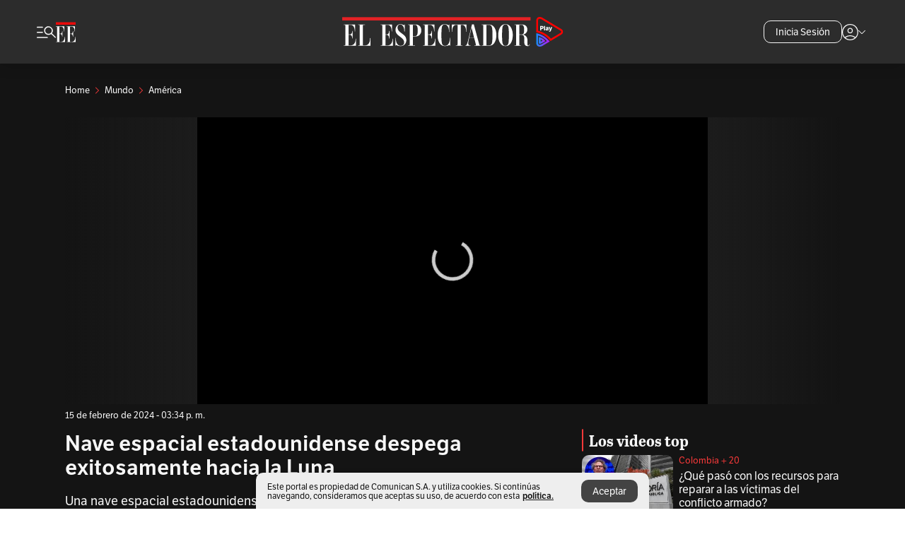

--- FILE ---
content_type: text/html; charset=utf-8
request_url: https://www.elespectador.com/mundo/america/nave-espacial-estadounidense-despega-exitosamente-hacia-la-luna/
body_size: 19566
content:
<!DOCTYPE html><html lang="es"><head><meta charSet="utf-8"/><link as="style" rel="preload" href="https://use.typekit.net/zke3dlb.css"/><link rel="stylesheet" href="https://use.typekit.net/zke3dlb.css"/><link rel="preload" href="/pf/resources/images/logoShort.svg?d=1148" as="image" type="image/svg+xml"/><link rel="stylesheet" href="/pf/dist/css/el-espectador.css?d=1148"/><link rel="stylesheet" href="/pf/resources/dist/newsletterStructure/css/style.css?d=1148"/><meta name="rating" content="general"/><link rel="preload" href="//securepubads.g.doubleclick.net/tag/js/gpt.js" as="script"/><script async="" src="https://cdn.tinypass.com/api/tinypass.min.js"></script><script defer="" src="/pf/resources/scripts/minified/arcads.minified.js?d=1148"></script><script async="" src="/pf/resources/scripts/minified/pianoInit.minified.js?d=1148"></script><script defer="" src="/pf/resources/scripts/minified/pianoScript.minified.js?d=1148"></script><script defer="" src="/pf/resources/scripts/minified/googlePiano.minified.js?d=1148"></script><script defer="" src="/pf/resources/scripts/minified/gtm.minified.js?d=1148"></script><script defer="" src="/pf/resources/scripts/minified/pixel-fb.minified.js?d=1148"></script><script defer="" src="/pf/resources/scripts/minified/teadsCookieless.minified.js?d=1148"></script><title>Nave espacial estadounidense despega exitosamente hacia la Luna | EL ESPECTADOR</title><meta name="description" content="Una nave espacial estadounidense despegó el jueves del Centro Espacial Kennedy con la misión de llegar a la Luna."/><meta name="keywords" content="Nave Espacial, EE. UU., Ciencia, Mundo"/><meta name="news_keywords" content="Nave Espacial, EE. UU., Ciencia, Mundo"/><meta name="cXenseParse:title" content="Nave espacial estadounidense despega exitosamente hacia la Luna"/><meta name="cXenseParse:author" content="Unidad de Video"/><meta name="cXenseParse:description" content="Una nave espacial estadounidense despegó el jueves del Centro Espacial Kennedy con la misión de llegar a la Luna."/><meta name="cXenseParse:keywords" content="nave-espacial,ee-uu,centro-espacial-kennedy,intuitive-machines,ciencia,mundo"/><meta name="cXenseParse:pageclass" content="article"/><meta name="cXenseParse:image" content="https://www.elespectador.com/resizer/v2/6GUM64QICFEF3NOCLA7ZLFDNLI.jpg?auth=2016e673cf058b78aaa8232e2304c421f5ed01f1dc8ac75db0c5632cc2b9af58&amp;width=657&amp;smart=true&amp;quality=60"/><meta name="cXenseParse:publishtime" content="2024-02-15T15:34:16.657Z"/><meta name="cXenseParse:recs:publishtime" content="2024-02-15T15:34:16.657Z"/><meta name="cXenseParse:articleid" content="G7VI53PQZBBFPMG4MCERDCAWFQ"/><meta name="cXenseParse:recs:articleid" content="G7VI53PQZBBFPMG4MCERDCAWFQ"/><meta name="cXenseParse:recs:category" content="América"/><meta name="cXenseParse:taxonomy" content="/mundo/america"/><meta name="cXenseParse:esp-section" content="América"/><meta name="cXenseParse:esp-type" content="video"/><meta name="cXenseParse:url" content="https://www.elespectador.com/mundo/america/nave-espacial-estadounidense-despega-exitosamente-hacia-la-luna/"/><meta name="cXenseParse:esp-tipo_de_contenido" content=""/><meta name="cXenseParse:esp-modified_time" content="2024-02-15T15:34:21.914-05:00"/><meta name="cXenseParse:esp-author-id" content="unidad-de-video"/><meta name="cXenseParse:esp-tag_team" content="Breaking"/><meta name="robots" content="follow, index, max-snippet:150, max-image-preview:large , max-video-preview:-1 "/><link rel="amphtml" href="https://www.elespectador.com/mundo/america/nave-espacial-estadounidense-despega-exitosamente-hacia-la-luna/?outputType=amp"/><link rel="canonical" href="https://www.elespectador.com/mundo/america/nave-espacial-estadounidense-despega-exitosamente-hacia-la-luna/"/><link rel="alternate" hrefLang="es" href="https://www.elespectador.com/mundo/america/nave-espacial-estadounidense-despega-exitosamente-hacia-la-luna/"/><link rel="alternate" type="application/rss+xml" title="El Espectador - Discover - General" href="https://www.elespectador.com/arc/outboundfeeds/discover/?outputType=xml"/><link rel="alternate" type="application/rss+xml" title="El Espectador - Discover - Mundo" href="https://www.elespectador.com/arc/outboundfeeds/discover/category/mundo/?outputType=xml"/><link rel="alternate" type="application/rss+xml" title="El Espectador - Discover - Mundo / America" href="https://www.elespectador.com/arc/outboundfeeds/discover/category/mundo/america/?outputType=xml"/><meta name="language" content="spanish"/><meta name="genre" content="news"/><meta name="MobileOptimized" content="width"/><meta name="HandheldFriendly" content="true"/><meta name="viewport" content="width=device-width, initial-scale=1"/><meta name="author" content="El Espectador"/><meta property="ps:breadCrumb" content="Inicio"/><meta property="ps:contentTemplate" content="Home"/><meta property="ps:pageName" content="home"/><meta property="og:site_name" content="ELESPECTADOR.COM"/><meta property="og:url" content="https://www.elespectador.com/mundo/america/nave-espacial-estadounidense-despega-exitosamente-hacia-la-luna/"/><meta property="og:title" content="Nave espacial estadounidense despega exitosamente hacia la Luna"/><meta property="og:description" content="Una nave espacial estadounidense despegó el jueves del Centro Espacial Kennedy con la misión de llegar a la Luna."/><meta property="og:image" content="https://www.elespectador.com/resizer/v2/6GUM64QICFEF3NOCLA7ZLFDNLI.jpg?auth=2016e673cf058b78aaa8232e2304c421f5ed01f1dc8ac75db0c5632cc2b9af58&amp;width=657&amp;smart=true&amp;quality=60"/><meta property="og:country_name" content="Colombia"/><meta property="og:type" content="article"/><meta name="twitter:card" content="summary_large_image"/><meta name="twitter:site" content="@elespectador"/><meta name="twitter:creator" content="@elespectador"/><meta name="twitter:url" content="https://www.elespectador.com/mundo/america/nave-espacial-estadounidense-despega-exitosamente-hacia-la-luna/"/><meta property="twitter:title" content="Nave espacial estadounidense despega exitosamente hacia la Luna"/><meta property="twitter:description" content="Una nave espacial estadounidense despegó el jueves del Centro Espacial Kennedy con la misión de llegar a la Luna."/><meta name="twitter:image" content="https://www.elespectador.com/resizer/v2/6GUM64QICFEF3NOCLA7ZLFDNLI.jpg?auth=2016e673cf058b78aaa8232e2304c421f5ed01f1dc8ac75db0c5632cc2b9af58&amp;width=657&amp;smart=true&amp;quality=60"/><meta name="twitter:image:alt" content="Nave espacial estadounidense despega exitosamente hacia la Luna"/><meta property="fb:app_id" content="687966271952902"/><meta property="fb:pages" content="14302129065"/><meta name="dcterms.title" content="ELESPECTADOR.COM"/><meta name="dcterms.type" content="Text"/><meta name="dcterms.identifier" content="https://www.elespectador.com/mundo/america/nave-espacial-estadounidense-despega-exitosamente-hacia-la-luna/"/><meta name="dcterms.format" content="text/html"/><meta name="geo.placename" content="Colombia"/><meta name="geo.position" content="4.6626515162041535;-74.05541002750398"/><meta name="ICBM" content="4.6626515162041535;-74.05541002750398"/><meta name="format-detection" content="telephone=no"/><meta name="distribution" content="global"/><meta name="geo.region" content="CO"/><meta name="EE-adCode" content="CAWFQ"/><meta property="article:author" content="El Espectador"/><meta property="article:section" content="América"/><meta property="article:published_time" content="2024-02-15T15:34:16.657Z"/><meta property="article:content_tier" content="free"/><meta name="article:modified_time" content="2024-02-15T15:34:21.914Z"/><meta name="google-signin-client_id" content="430461265313-2jlpt8n23uj7avn6ijfbj0gmto7dgrko.apps.googleusercontent.com"/><script async="" subscriptions-control="manual" src="https://news.google.com/swg/js/v1/swg.js"></script><script async="" src="https://news.google.com/swg/js/v1/swg-gaa.js"></script><script async="" src="/pf/resources/scripts/minified/membranaMedia.minified.js?d=1148"></script><script type="application/javascript" id="polyfill-script">if(!Array.prototype.includes||!(window.Object && window.Object.assign)||!window.Promise||!window.Symbol||!window.fetch){document.write('<script type="application/javascript" src="/pf/dist/engine/polyfill.js?d=1148&mxId=00000000" defer=""><\/script>')}</script><script id="fusion-engine-react-script" type="application/javascript" src="/pf/dist/engine/react.js?d=1148&amp;mxId=00000000" defer=""></script><script id="fusion-engine-combinations-script" type="application/javascript" src="/pf/dist/components/combinations/article.js?d=1148&amp;mxId=00000000" defer=""></script><link rel="icon" href="/pf/resources/images/favicons/logoFavicon.svg?d=1148" type="image/vnd.microsoft.icon"/><link rel="icon" href="/pf/resources/images/favicons/logoFavicon.svg?d=1148" type="image/svg+xml"/><link rel="icon" type="image/svg+xml" href="/pf/resources/images/favicons/logoFavicon-16.svg?d=1148" sizes="16x16"/><link rel="icon" type="image/svg+xml" href="/pf/resources/images/favicons/logoFavicon-32.svg?d=1148" sizes="32x32"/><link rel="icon" type="image/svg+xml" href="/pf/resources/images/favicons/logoFavicon-48.svg?d=1148" sizes="48x48"/><link rel="icon" type="image/svg+xml" href="/pf/resources/images/favicons/logoFavicon-76.svg?d=1148" sizes="76x76"/><link rel="icon" type="image/svg+xml" href="/pf/resources/images/favicons/logoFavicon-96.svg?d=1148" sizes="96x96"/><link rel="apple-touch-icon-precomposed" type="image/png" href="/pf/resources/images/favicons/favicon-EE-120.png?d=1148" sizes="120x120"/><link rel="apple-touch-icon-precomposed" type="image/png" href="/pf/resources/images/favicons/favicon-EE-152.png?d=1148" sizes="152x152"/><link rel="apple-touch-icon-precomposed" type="image/png" href="/pf/resources/images/favicons/favicon-EE-167.png?d=1148" sizes="167x167"/><link rel="apple-touch-icon-precomposed" type="image/png" href="/pf/resources/images/favicons/favicon-EE-180.png?d=1148" sizes="180x180"/><link rel="icon" type="image/svg+xml" href="/pf/resources/images/favicons/logoFavicon-192.svg?d=1148" sizes="192x192"/><link rel="manifest" href="/manifest.json"/><script defer="" src="https://cdnjs.cloudflare.com/ajax/libs/crypto-js/4.0.0/core.js" integrity="sha256-kZdkZhqgFNaGr6uXhjDI1wJie4rPdXuwZIwGvbkmxAI= sha384-16NHxQ56nk9L6mYJEMueErCQy3apXT3t+s3Zln/9Cb5r65PyVoyYWc1Xis2AyLeO sha512-juG4T5LbIw5oIaxRM4SsstO0WEuz3c6BwPhhzgIXvy98OM7UiZsvzCcTz7Is0zGHHIBPaDkCvJ3++uUqBFkRUg==" crossorigin="anonymous"></script><script defer="" src="https://cdnjs.cloudflare.com/ajax/libs/crypto-js/4.0.0/md5.min.js" integrity="sha256-HX0j5mAQX1PZWyNi/7GYv7G27BRBRlmNKXHbGv4fUYg= sha384-8grjJYqm7LKLYU+wyJNSF5VuUdBkO2nhlP5uc1Yucc9Q1UfngglfeZonVNCLIoCR sha512-VLDQac8zlryHkFvL1HIH9KKjkPNdsNLEXM/vImKGMaNkEXbNtb+dyhnyXFkxai1RVNtwrD5L7vffgtzYzeKI3A==" crossorigin="anonymous"></script><div id="fusion-static-enter:custom-structured-data" style="display:none" data-fusion-component="custom-structured-data"></div><script type="application/ld+json">{
    "@context": "https://schema.org",
    "@type":"Organization",
    "name":"El Espectador",
    "url":"https://www.elespectador.com",
    "logo":{
      "@type":"ImageObject",
      "url":"/pf/resources/images/favicons/favicon-EE-152.png?d=1148",
      "width":"300"
    },
    "contactPoint": {
      "@type": "ContactPoint",
      "telephone": "018000510903",
      "contactType": "Servicio al cliente"
    },
    "sameAs":[
      "https://www.facebook.com/elespectadorcom",
      "https://twitter.com/elespectador",
      "https://www.instagram.com/elespectador/",
      "https://www.youtube.com/user/Elespectadorcom?sub_confirmation=1"
    ]}
    </script><script type="application/ld+json">{
  "@context": "http://schema.org",
  "@type": "WebSite",
  "name": "El Espectador",
  "url": "https://www.elespectador.com",
  "sameAs":[
    "https://www.facebook.com/elespectadorcom",
    "https://twitter.com/elespectador",
    "https://www.instagram.com/elespectador/",
    "https://www.youtube.com/user/Elespectadorcom?sub_confirmation=1"
  ]
  ,
      "potentialAction": {
        "@type": "SearchAction",
        "target": "https://www.elespectador.com/buscador/{q}",
        "query-input": "required name=q"
      }
}</script><div id="fusion-static-exit:custom-structured-data" style="display:none" data-fusion-component="custom-structured-data"></div><script src="https://jsc.mgid.com/site/939125.js" async=""></script><script defer="" src="/pf/resources/scripts/minified/adsmovil.minified.js?d=1148"></script><script type="application/json">var params = {
    'email':'',
    'phone': '',
    'puid': ''
}
adsmovil.Init(params);</script><script defer="" src="/pf/resources/scripts/minified/ssm.minified.js?d=1148"></script>
<script>(window.BOOMR_mq=window.BOOMR_mq||[]).push(["addVar",{"rua.upush":"false","rua.cpush":"true","rua.upre":"false","rua.cpre":"true","rua.uprl":"false","rua.cprl":"false","rua.cprf":"false","rua.trans":"SJ-a8db0291-4efe-415d-8e26-ec1995fe9602","rua.cook":"false","rua.ims":"false","rua.ufprl":"false","rua.cfprl":"false","rua.isuxp":"false","rua.texp":"norulematch","rua.ceh":"false","rua.ueh":"false","rua.ieh.st":"0"}]);</script>
                              <script>!function(e){var n="https://s.go-mpulse.net/boomerang/";if("False"=="True")e.BOOMR_config=e.BOOMR_config||{},e.BOOMR_config.PageParams=e.BOOMR_config.PageParams||{},e.BOOMR_config.PageParams.pci=!0,n="https://s2.go-mpulse.net/boomerang/";if(window.BOOMR_API_key="GRJMD-A2LGW-55R3Y-KNEZE-U6B3Q",function(){function e(){if(!o){var e=document.createElement("script");e.id="boomr-scr-as",e.src=window.BOOMR.url,e.async=!0,i.parentNode.appendChild(e),o=!0}}function t(e){o=!0;var n,t,a,r,d=document,O=window;if(window.BOOMR.snippetMethod=e?"if":"i",t=function(e,n){var t=d.createElement("script");t.id=n||"boomr-if-as",t.src=window.BOOMR.url,BOOMR_lstart=(new Date).getTime(),e=e||d.body,e.appendChild(t)},!window.addEventListener&&window.attachEvent&&navigator.userAgent.match(/MSIE [67]\./))return window.BOOMR.snippetMethod="s",void t(i.parentNode,"boomr-async");a=document.createElement("IFRAME"),a.src="about:blank",a.title="",a.role="presentation",a.loading="eager",r=(a.frameElement||a).style,r.width=0,r.height=0,r.border=0,r.display="none",i.parentNode.appendChild(a);try{O=a.contentWindow,d=O.document.open()}catch(_){n=document.domain,a.src="javascript:var d=document.open();d.domain='"+n+"';void(0);",O=a.contentWindow,d=O.document.open()}if(n)d._boomrl=function(){this.domain=n,t()},d.write("<bo"+"dy onload='document._boomrl();'>");else if(O._boomrl=function(){t()},O.addEventListener)O.addEventListener("load",O._boomrl,!1);else if(O.attachEvent)O.attachEvent("onload",O._boomrl);d.close()}function a(e){window.BOOMR_onload=e&&e.timeStamp||(new Date).getTime()}if(!window.BOOMR||!window.BOOMR.version&&!window.BOOMR.snippetExecuted){window.BOOMR=window.BOOMR||{},window.BOOMR.snippetStart=(new Date).getTime(),window.BOOMR.snippetExecuted=!0,window.BOOMR.snippetVersion=12,window.BOOMR.url=n+"GRJMD-A2LGW-55R3Y-KNEZE-U6B3Q";var i=document.currentScript||document.getElementsByTagName("script")[0],o=!1,r=document.createElement("link");if(r.relList&&"function"==typeof r.relList.supports&&r.relList.supports("preload")&&"as"in r)window.BOOMR.snippetMethod="p",r.href=window.BOOMR.url,r.rel="preload",r.as="script",r.addEventListener("load",e),r.addEventListener("error",function(){t(!0)}),setTimeout(function(){if(!o)t(!0)},3e3),BOOMR_lstart=(new Date).getTime(),i.parentNode.appendChild(r);else t(!1);if(window.addEventListener)window.addEventListener("load",a,!1);else if(window.attachEvent)window.attachEvent("onload",a)}}(),"".length>0)if(e&&"performance"in e&&e.performance&&"function"==typeof e.performance.setResourceTimingBufferSize)e.performance.setResourceTimingBufferSize();!function(){if(BOOMR=e.BOOMR||{},BOOMR.plugins=BOOMR.plugins||{},!BOOMR.plugins.AK){var n="true"=="true"?1:0,t="",a="clqejfqxefk7a2ltdtnq-f-3887fdac7-clientnsv4-s.akamaihd.net",i="false"=="true"?2:1,o={"ak.v":"39","ak.cp":"927404","ak.ai":parseInt("594085",10),"ak.ol":"0","ak.cr":9,"ak.ipv":4,"ak.proto":"h2","ak.rid":"a35c554e","ak.r":37606,"ak.a2":n,"ak.m":"dscr","ak.n":"ff","ak.bpcip":"18.224.68.0","ak.cport":52648,"ak.gh":"23.33.84.242","ak.quicv":"","ak.tlsv":"tls1.3","ak.0rtt":"","ak.0rtt.ed":"","ak.csrc":"-","ak.acc":"","ak.t":"1769151707","ak.ak":"hOBiQwZUYzCg5VSAfCLimQ==QCZufhiUJ/GMvMW+5C/KYa64tZRooSndZRoGkWp3WfpzCPH7o5P5sh9z271/+tqT0fZHieGS0GxHH3KjVjHnuFlH+HmQyW5JUXyooD5WbyY19xUXYpTXAy4BByn1NAgtMRkoT7h3cV25p8KP/Uft7yp6TnP7xbbD9DFAnoVMHurJ9R7WHfezKzY12v/5RFuM3U/rTj1I9sVTDl5Osyi1OR2wHX8gWQztmrxsk3F2fA54A6Id3jyXMnX+3JHov2mLkZOwaguzDH/oZT4uieQKgr3YxVA7okDWFOoaK6FcYh/bd2Bf/9F+nNIRdVfQ5PYvi4kgMjlwFdgm480y9MGIy6gleUTQiImhJ93faoLEHMtK2pPLV9f+jdiPRbHYaaoR7nYUpfnpHMeYBchWAET9F+GoXujk0Il8ibL3Xa5FFCc=","ak.pv":"62","ak.dpoabenc":"","ak.tf":i};if(""!==t)o["ak.ruds"]=t;var r={i:!1,av:function(n){var t="http.initiator";if(n&&(!n[t]||"spa_hard"===n[t]))o["ak.feo"]=void 0!==e.aFeoApplied?1:0,BOOMR.addVar(o)},rv:function(){var e=["ak.bpcip","ak.cport","ak.cr","ak.csrc","ak.gh","ak.ipv","ak.m","ak.n","ak.ol","ak.proto","ak.quicv","ak.tlsv","ak.0rtt","ak.0rtt.ed","ak.r","ak.acc","ak.t","ak.tf"];BOOMR.removeVar(e)}};BOOMR.plugins.AK={akVars:o,akDNSPreFetchDomain:a,init:function(){if(!r.i){var e=BOOMR.subscribe;e("before_beacon",r.av,null,null),e("onbeacon",r.rv,null,null),r.i=!0}return this},is_complete:function(){return!0}}}}()}(window);</script></head><body class=""><noscript><iframe src="https://www.googletagmanager.com/ns.html?id=GTM-5FQVPR" title="Tag manager no script" height="0" width="0" style="display:none;visibility:hidden"></iframe></noscript><div id="fusion-app"><div id="containerNoAdsLayout" class="Site_skin Site_skin_video "><div class="Auth"></div><div class="OneSignal"></div><div><div><style>.onesignal-slidedown-container {
    display: none !important;
  }
  </style><div class="Modal-hide"><div class="Modal-Container"><div id=""><div><div id="notificationPopup"><div class="Modal-Container"><div><img class="Modal-Image" src="/pf/resources/images/logoShortLight.svg?d=1148" alt="Logo El Espectador"/></div><div><div class="Modal-Text">No te pierdas ningún acontecimiento, accede a nuestras notificaciones</div><div class="Modal-ContainerButton"><button class="Button Button_text Button_ Button_text_" type="button">No, gracias</button><div class="onesignal-customlink-container"></div></div></div></div></div></div></div></div></div></div></div><header id="header-layout_eePlayArticles"><div class="Header Header-TopBar Header_darkSite "><div class="Header-Content"><div class="BurgerMenu-OpenButton"><svg viewBox="0 0 1024 1024" style="display:inline-block;stroke:currentColor;fill:currentColor"><path d="M28.158 828.615c-37.317 1.365-37.772-58.706 0-57.341h537.91c37.317-1.365 37.772 58.706 0 57.341h-537.91zM28.158 552.834c-37.317 1.365-37.772-58.706 0-57.341h277.601c15.928 0 29.125 12.743 28.67 28.67 0 15.928-12.743 29.125-28.67 28.67h-277.601zM28.158 277.053c-37.317 1.365-37.772-58.706 0-57.341h277.601c15.928 0 29.125 12.743 28.67 28.67 0 15.928-12.743 29.125-28.67 28.67h-277.601zM627.959 658.869c-201.147 9.557-314.463-258.943-165.195-394.559 194.776-202.513 531.539 84.191 348.594 304.907l203.423 200.237c12.743 10.467 11.832 29.58 0 40.957-10.467 11.377-29.58 10.467-40.957 0l-203.423-200.237c-40.957 30.946-91.472 49.149-142.897 49.149zM627.959 601.528c48.694 0 90.562-16.838 124.693-50.514s51.425-74.634 51.425-122.872c0-48.239-17.293-89.197-51.425-122.872s-75.999-50.514-124.693-50.514-90.562 16.838-124.693 50.514c-34.131 33.676-51.425 74.634-51.425 122.872s17.293 89.197 51.425 122.872c34.131 33.676 75.999 50.514 124.693 50.514z"></path></svg></div><div class="Header-Logo "><a href="/" rel="noreferrer"><picture class="Header-LogoImage"><img src="/pf/resources/images/logoShortLight.svg?d=1148" alt="Elespectador.com: Últimas noticias de Colombia y el mundo" width="28" height="29"/></picture></a></div><div class="Header-Logo Header-EEPlayLogo"><a href="/ee-play/" rel="noreferrer"><picture class="Header-LogoImage"><img src="/pf/resources/images/logo_ee_play.svg?d=1148" alt="Elespectador.com: Últimas noticias de Colombia y el mundo" width="183" height="25"/></picture></a></div><div class="Header-ContainerUser"><div class="Header-User" id="UserAvatarContainer"><div class="Header-UserContainer"><div class="Header-Anon "><svg class="Header-AvatarCircle" viewBox="0 0 1024 1024" style="display:inline-block;stroke:currentColor;fill:currentColor"><path d="M177.79 824.384c190.977-148.689 469.712-148.689 660.689 0 276.462-268.732 58.657-784.824-330.117-767.545-388.774-17.279-607.034 499.268-330.572 767.545zM507.908 586.117c-224.171 2.274-224.171-343.758 0-341.485 224.171-2.274 224.171 343.758 0 341.485zM507.908 1024.455c-677.513-16.824-677.513-1007.631 0-1024 677.513 16.824 677.513 1007.631 0 1024zM507.908 967.616c100.49 0.455 211.893-37.741 286.465-102.764-155.964-127.318-417.876-130.046-572.931 0 74.572 65.023 185.975 103.673 286.465 102.764zM507.908 529.279c148.234 4.092 148.234-231.901 0-227.808-148.234-4.092-148.234 231.901 0 227.808z"></path></svg><svg class="Header-Arrow " viewBox="0 0 422 1024" style="display:inline-block;stroke:currentColor;fill:currentColor"><path d="M336.696 512.431l-321.106-321.106c-35.676-32.942 19.56-91.257 53.521-53.521l331.738 331.738c12.684 12.684 17.846 25.385 17.846 42.877 0 17.151-5.146 30.19-17.846 42.877l-331.738 331.738c-32.942 35.338-91.257-19.56-53.521-53.521l321.106-321.106z"></path></svg></div></div></div></div></div><div class="Header-Logo Header-EEPlayLogo"><a href="/ee-play/" rel="noreferrer"><picture class="Header-LogoImage"><img src="/pf/resources/images/logo_ee_play.svg?d=1148" alt="Elespectador.com: Últimas noticias de Colombia y el mundo" width="183" height="25"/></picture></a></div><div class="Header-ScrollProgressBar Header-ScrollProgressBar_hide"><div class="Header-ScrollProgressBarFill" style="width:0%"></div></div></div><div class="Header-BlackPlaceholder"></div><div class="PianoContainer-UserMenu"></div></header><div class="Container  "><div id="onlive-layout" class="GlobalContainer Layout-Container 
          
          "><div></div></div><div id="main-layout" class="
            GlobalContainer Layout-Container Layout-Container_fitMargin"><section id=""><div><script type="application/ld+json">{
    "@context": "https://schema.org",
    "@type": "BreadcrumbList",
    "itemListElement": [
      {
        "@type": "ListItem",
        "position": 0,
        "item":
        {
          "@id": "/",
          "name": "Home"
        }
      },
      
          {
            "@type": "ListItem",
            "position": 1,
            "item":
            {
              "@id": "/mundo",
              "name": "Mundo"
            }
          },
          {
            "@type": "ListItem",
            "position": 2,
            "item":
            {
              "@id": "/mundo/america",
              "name": "América"
            }
          }
    ]
  }</script><div class="Breadcrumb   Breadcrumb_onDark"><div class="Breadcrumb-Container"><span class="Breadcrumb-Text"><a href="/"><h3>Home</h3></a></span><span class="Breadcrumb-Text Breadcrumb-SectionText"><svg class="Breadcrumb Breadcrumb-Icon" viewBox="0 0 422 1024" style="display:inline-block;stroke:currentColor;fill:currentColor"><path d="M336.696 512.431l-321.106-321.106c-35.676-32.942 19.56-91.257 53.521-53.521l331.738 331.738c12.684 12.684 17.846 25.385 17.846 42.877 0 17.151-5.146 30.19-17.846 42.877l-331.738 331.738c-32.942 35.338-91.257-19.56-53.521-53.521l321.106-321.106z"></path></svg><a href="/mundo/"><div class="">Mundo</div></a></span><span class="Breadcrumb-Text Breadcrumb-SectionText"><svg class="Breadcrumb Breadcrumb-Icon" viewBox="0 0 422 1024" style="display:inline-block;stroke:currentColor;fill:currentColor"><path d="M336.696 512.431l-321.106-321.106c-35.676-32.942 19.56-91.257 53.521-53.521l331.738 331.738c12.684 12.684 17.846 25.385 17.846 42.877 0 17.151-5.146 30.19-17.846 42.877l-331.738 331.738c-32.942 35.338-91.257-19.56-53.521-53.521l321.106-321.106z"></path></svg><a href="/mundo/america/"><div class="">América</div></a></span></div></div></div><div class="VideoHeader-Container   "><div class="Article-VideoBackground"><div class="Article-Video Article-Video_featured false Article-Video_horizontal"><div class=" "><script type="application/ld+json">{
    "@context": "https://schema.org",
    "@type": "VideoObject",
    "name": "Nave espacial estadounidense despega exitosamente hacia la Luna",
    "description": "Una nave espacial estadounidense despegó el jueves del Centro Espacial Kennedy con la misión de llegar a la Luna.",
    "thumbnailUrl": "https://cloudfront-us-east-1.images.arcpublishing.com/elespectador/6GUM64QICFEF3NOCLA7ZLFDNLI.jpg",
    "uploadDate": "2024-02-15T10:34:16-05:00",
    "publisher": {
      "@id": "elespectador.com",
      "@type": "Organization",
      "name": "El Espectador",
      "logo": {
        "@type": "ImageObject",
        "url": "/pf/resources/images/favicons/favicon-EE-152.png?d=1148"
      }
    },
    "contentUrl": "null",
    "embedUrl": "null",
    "duration": "400",
    "datePublished" : "2024-02-15T15:34:16.657Z"
  }</script><div></div></div></div></div><div class="VideoHeader-Info"><div class="VideoHeader-Date">15 de febrero de 2024 - 03:34 p. m.</div></div></div><div class="Layout-Divisions"><div class="Article Article_video"><div class="Article_video
          "><div class=" Layout_video"><section class="pure-u-xl-8-12"><div class="ArticleHeader ArticleHeader_video ArticleHeader_dark
        "><h1 class="Title ArticleHeader-Title">Nave espacial estadounidense despega exitosamente hacia la Luna</h1><h2 class="ArticleHeader-Hook"><div>Una nave espacial estadounidense despegó el jueves del Centro Espacial Kennedy con la misión de llegar a la Luna, en el segundo intento que hace una compañía privada este año tras un primer fracaso en enero.</div></h2><a href="https://profile.google.com/cp/CgkvbS8wOTFneHk" class="BannerAlert BannerAlert_google BannerAlert_dark BannerAlert_video"><svg class="BannerAlert-Icon" viewBox="0 0 1024 1024" style="display:inline-block;stroke:currentColor;fill:currentColor"><path d="M665.19 773.325c58.982-34.406 106.086-90.112 129.434-154.829h-272.384v-202.342h490.291c35.635 188.416-35.635 373.555-181.453 493.568l-165.478-136.397z" fill="rgb(81, 142, 247)"></path><path d="M665.19 773.325l165.478 136.397c-248.218 203.981-620.134 124.109-769.229-156.877l163.43-134.349c63.898 176.128 279.347 248.218 440.32 154.829z" fill="rgb(41, 179, 70)"></path><path d="M222.413 411.648l-165.478-133.939c133.939-263.373 465.306-357.581 719.258-203.571 8.192 4.915 58.163 38.502 58.982 43.418l-2.048 4.506-162.202 132.301c-138.035-87.654-323.174-46.285-412.877 89.293-11.469 17.203-29.082 49.152-35.226 67.994z" fill="rgb(251, 64, 29)"></path><path d="M222.413 411.648c-20.89 60.621-19.661 146.637 2.458 206.848l-163.43 134.349c-79.872-150.323-82.33-323.174-4.506-475.136l165.478 134.349z" fill="rgb(250, 186, 1)"></path></svg><div class="BannerAlert-Text"><span>Sigue a </span><span class="BannerAlert-Text_semibold">El Espectador</span><span> en Discover: los temas que te gustan, directo y al instante.</span></div></a><section class="ArticleHeader-ContainerSocial"><div class="SocialMedia SocialMedia_dark"><div class="SocialMedia_share"><div class="SocialMedia-shareIcon"><div class="PopUpShare PopUpShare_dark"><a href=""><svg class="SocialMedia-Icon" viewBox="0 0 1476 1024" style="display:inline-block;stroke:currentColor;fill:currentColor"><path d="M499.144 480.391c-133.72-3.483-253.532 115.83-250.049 250.049v178.467c1.488 46.732-73.080 46.732-71.582 0v-178.467c-4.473-172.996 148.137-325.614 321.133-321.133h684.031l-266.951-267.45c-36.29-31.818 19.388-85.010 50.707-50.707 9.444 17.899 357.423 334.061 330.582 353.948 27.834 18.39-322.63 337.046-330.582 353.948-31.319 35.791-85.010-19.388-51.206-50.707l267.45-267.45h-683.537z"></path></svg><span class="PopUpShare-Text">Compartir</span></a><div class="PopUpShare-Box false"><div class="PopUpShare-Box_share"><span><svg url="https://www.elespectador.com/mundo/america/nave-espacial-estadounidense-despega-exitosamente-hacia-la-luna//?utm_source=interno&amp;utm_medium=boton&amp;utm_campaign=share_content&amp;utm_content=boton_copiar_articulos" viewBox="0 0 1023 1024" style="display:inline-block;stroke:currentColor;fill:currentColor"><path d="M480.997 846.401c-193.23 201.753-505.448-110.823-303.697-303.697l113.305-113.305c23.446-24.859 62.518 13.499 37.298 37.298-51.145 58.608-170.144 137.821-160.554 228.038-6.036 140.305 181.86 217.379 276.343 114.733l113.305-113.305c23.446-25.216 62.518 13.856 37.298 37.298l-113.305 113.305zM419.543 641.451c-5.323 5.323-11.366 7.82-18.466 7.82s-13.499-2.483-18.823-7.82-7.82-11.366-7.82-18.466 2.483-13.499 7.82-18.466l223.415-223.415c5.323-5.323 11.366-7.82 18.466-7.82s13.499 2.483 18.823 7.82 7.82 11.366 7.82 18.466-2.483 13.499-7.82 18.466l-223.415 223.415zM734.957 592.79c-23.446 24.859-62.518-13.499-37.298-37.298l113.305-113.305c149.895-149.895-79.214-378.991-229.454-229.454l-113.305 113.305c-23.446 25.216-62.518-13.856-37.298-37.298l113.305-113.305c79.916-84.18 223.772-84.18 303.697 0 84.18 79.916 84.18 223.772 0 303.697l-113.305 113.305z"></path></svg>Copiar link</span></div><div class="PopUpShare-Box_share"><button aria-label="twitter" class="react-share__ShareButton" style="background-color:transparent;border:none;padding:0;font:inherit;color:inherit;cursor:pointer"><svg class="SocialMedia-Icon_share" viewBox="0 0 1024 1024" style="display:inline-block;stroke:currentColor;fill:currentColor"><path d="M155.566 176.768l276.5 369.906-278.22 300.558h62.753l243.544-263.31 196.846 263.31h213.176l-292.261-390.526 259.304-279.938h-62.753l-224.345 242.392-181.373-242.392h-213.176zM247.821 222.896h97.994l432.362 578.209h-97.994l-432.362-578.209z"></path></svg></button><span>X</span></div><div class="PopUpShare-Box_share"><button aria-label="facebook" class="react-share__ShareButton" style="background-color:transparent;border:none;padding:0;font:inherit;color:inherit;cursor:pointer"><svg class="SocialMedia-Icon_share" viewBox="0 0 1024 1024" style="display:inline-block;stroke:currentColor;fill:currentColor"><path d="M431.718 557.963h-7.548q-41.545 0-83.032 0c-14.248 0-19.31-5.12-19.31-19.427q0-55.296 0-110.592c0-14.131 5.383-19.573 19.427-19.573h90.463v-80.223c-0.058-1.789-0.090-3.893-0.090-6.004 0-35.463 9.242-68.767 25.448-97.635l-0.519 1.006c18.196-31.379 46.465-55.204 80.308-67.313l1.056-0.33c20.012-7.313 43.117-11.543 67.209-11.543 0.883 0 1.764 0.006 2.644 0.017l-0.134-0.001q44.822 0 89.644 0c12.815 0 18.52 5.705 18.52 18.608q0 51.99 0 103.98c0 13.078-5.442 18.344-18.608 18.432-24.459 0.263-48.976 0-73.406 1.083-0.707-0.052-1.531-0.081-2.363-0.081-12.838 0-24.032 7.037-29.936 17.465l-0.089 0.171c-3.010 5.801-4.934 12.611-5.32 19.829l-0.005 0.124c-0.556 27.034-0.234 54.126-0.234 82.183h105.326c14.921 0 20.041 5.12 20.041 20.129q0 54.945 0 109.978c0 14.629-4.798 19.485-19.836 19.544h-105.911v296.55c0 15.828-4.974 20.86-20.48 20.86h-114.103c-13.78 0-19.134-5.383-19.134-19.105v-298.423z"></path></svg></button><span>Facebook</span></div><div class="PopUpShare-Box_share"><button aria-label="whatsapp" class="react-share__ShareButton" style="background-color:transparent;border:none;padding:0;font:inherit;color:inherit;cursor:pointer"><svg class="SocialMedia-Icon_share" viewBox="0 0 1026 1024" style="display:inline-block;stroke:currentColor;fill:currentColor"><path d="M512 73.728c241.664 0 438.272 196.608 438.272 438.272s-196.608 438.272-438.272 438.272c-74.547 0-147.866-18.842-212.173-54.886l-25.395-13.926-28.262 6.963-149.504 36.454 33.997-158.515 5.734-26.214-12.698-23.757c-33.587-63.488-50.381-131.891-50.381-203.981 0.41-242.074 197.018-438.682 438.682-438.682zM512 0c-282.624 0-512 229.376-512 512 0 86.016 21.299 167.117 58.982 238.387l-58.982 273.613 263.782-64.307c73.318 40.96 158.106 64.307 248.218 64.307 282.624 0 512-229.376 512-512s-229.376-512-512-512z"></path><path d="M512 581.222c-55.296-45.466-137.626-99.123-90.112-164.25 25.395-51.2-40.55-176.128-105.677-127.795-208.077 182.682 373.555 580.403 433.766 362.496 16.794-44.646-31.949-68.813-65.946-81.51-78.234-24.166-70.042 99.123-172.032 10.65z"></path></svg></button><span>Whatsapp</span></div><div class="PopUpShare-Box_share"><button aria-label="linkedin" class="react-share__ShareButton" style="background-color:transparent;border:none;padding:0;font:inherit;color:inherit;cursor:pointer"><svg class="SocialMedia-Icon_share" viewBox="0 0 1024 1024" style="display:inline-block;stroke:currentColor;fill:currentColor"><path d="M576.154 1024h-212.862v-673.49c0-6.391 0.492-10.815 8.849-10.815 64.891 0.983 130.274-1.966 195.165 0.983v93.404c90.454-158.295 381.481-151.904 436.048 33.429 44.735 177.467 13.765 374.107 22.614 555.998h-212.862v-343.627c3.933-75.706-16.223-179.434-112.576-171.568-102.253-1.966-129.782 93.404-124.866 178.942v336.253z"></path><path d="M17.698 340.678h211.879v683.322h-211.879z"></path><path d="M246.783 123.391c2.458 160.261-249.241 160.261-246.783 0 0-68.332 55.059-123.391 123.391-123.391 0.381-0.004 0.83-0.007 1.281-0.007 67.441 0 122.113 54.672 122.113 122.113 0 0.279-0.001 0.558-0.003 0.836l0-0.043z"></path></svg></button><span>LinkedIn</span></div><div class="PopUpShare-Box_share"><button aria-label="email" class="react-share__ShareButton" style="background-color:transparent;border:none;padding:0;font:inherit;color:inherit;cursor:pointer"><svg class="SocialMedia-Icon_share" viewBox="0 0 1024 1024" style="display:inline-block;stroke:currentColor;fill:currentColor"><path d="M797.318 283.809c11.392 0 20.941 9.239 20.941 20.941v414.502c0 11.392-9.239 20.941-20.941 20.941h-570.944c-11.564 0-20.941-9.377-20.941-20.941v0-414.502c0-11.392 9.239-20.941 20.941-20.941h571.248zM797.625 243.775h-571.248c-33.569 0-60.976 27.407-60.976 60.976v414.502c0 33.569 27.407 60.976 60.976 60.976h571.248c33.569 0 60.976-27.407 60.976-60.976v-414.502c0-33.569-27.407-60.976-60.976-60.976z"></path><path d="M200.508 289.045l311.648 202.938 306.411-198.010" fill="none" stroke-linejoin="miter" stroke-linecap="butt" stroke-miterlimit="10" stroke-width="76.41791044776119"></path></svg></button><span>Correo electrónico</span></div></div></div></div><div title="Guardar artículo"><div class="Bookmark Bookmark_darkMode  "><svg class="SocialMedia-Icon" viewBox="0 0 592 1024" style="display:inline-block;stroke:currentColor;fill:currentColor"><path d="M40.757 198.221l7.844 638.467 247.543-90.669 247.859 90.669 14.747-638.467h-517.988z" fill="none"></path><path d="M296.148 779.903l-179.46 77.179c-25.729 10.981-50.51 9.099-73.727-6.277s-34.822-37.022-34.822-64.634v-548.738c0-21.963 7.532-40.476 22.279-55.219s33.259-22.279 55.219-22.279h420.727c21.963 0 40.476 7.532 55.219 22.279s22.279 33.259 22.279 55.219v548.421c0 27.607-11.607 49.256-34.822 64.634s-47.692 17.57-73.727 6.277l-179.46-77.179zM506.667 207.947h-420.727c-29.495 4.082-29.495 29.495-29.495 29.495v546.543s0 37.966 41.415 27.607l198.289-85.651 198.289 85.651s37.966 10.665 41.415-27.607v-546.543c-0.939-23.841-29.495-29.495-29.495-29.495z"></path></svg><div class="Bookmark-Text">Guardar</div></div></div><div class="SocialMedia-CommentCounter SocialMedia-CommentCounter_video"><a href="#comments"><svg class="SocialMedia-Icon" viewBox="0 0 1210 1024" style="display:inline-block;stroke:currentColor;fill:currentColor"><path d="M777.548 203.929c112.553 0 203.795 91.239 203.795 203.795v0 37.361c0.001 0.173 0.001 0.373 0.001 0.576 0 95.536-65.976 175.658-154.852 197.293l-1.39 0.287-19.023 4.482-76.289 76.289v-75.132h-297.332c-112.553 0-203.795-91.239-203.795-203.795v0-37.361c0-112.553 91.239-203.795 203.795-203.795v0zM777.548 136h-345.089c-150.069 0-271.724 121.655-271.724 271.724v0 37.361c0 150.069 121.655 271.724 271.724 271.724v0h229.605v171.185l178.658-178.658c120.519-29.53 208.536-136.613 208.549-264.25v-37.363c0-150.069-121.655-271.724-271.724-271.724v0z"></path></svg><span>Comentar (0)</span></a></div><a class="SocialMedia_whatsappChanel" href="https://whatsapp.com/channel/0029VZzbXdXLSmbdQGUY8H02" id="Whatsapp-Icon"><svg class="SocialMedia-Icon SocialMedia_whatsapp video" viewBox="0 0 1026 1024" style="display:inline-block;stroke:currentColor;fill:currentColor"><path d="M512 73.728c241.664 0 438.272 196.608 438.272 438.272s-196.608 438.272-438.272 438.272c-74.547 0-147.866-18.842-212.173-54.886l-25.395-13.926-28.262 6.963-149.504 36.454 33.997-158.515 5.734-26.214-12.698-23.757c-33.587-63.488-50.381-131.891-50.381-203.981 0.41-242.074 197.018-438.682 438.682-438.682zM512 0c-282.624 0-512 229.376-512 512 0 86.016 21.299 167.117 58.982 238.387l-58.982 273.613 263.782-64.307c73.318 40.96 158.106 64.307 248.218 64.307 282.624 0 512-229.376 512-512s-229.376-512-512-512z"></path><path d="M512 581.222c-55.296-45.466-137.626-99.123-90.112-164.25 25.395-51.2-40.55-176.128-105.677-127.795-208.077 182.682 373.555 580.403 433.766 362.496 16.794-44.646-31.949-68.813-65.946-81.51-78.234-24.166-70.042 99.123-172.032 10.65z"></path></svg><div class="Bookmark-Text">Únete</div></a></div></div></section></div><article><div class="Article-Content 
        
        no-paywall   Article-Content_video "><script type="application/ld+json">{
      "@context": "https://schema.org",
      "@type": "NewsArticle",
      "mainEntityOfPage": {
        "@type": "WebPage",
        "@id": "https://www.elespectador.com/mundo/america/nave-espacial-estadounidense-despega-exitosamente-hacia-la-luna/"
      },      
    "mainEntity": {
              "@type": "ItemList",
              "itemListElement": [
      {
          "@type": "ListItem",
          "position": 0,
          "item":
          {
            "@type":"WebPage",
            "@id": "https://www.elespectador.com/tags/nave-espacial/",
            "name": "Nave Espacial"
          }
        },{
          "@type": "ListItem",
          "position": 1,
          "item":
          {
            "@type":"WebPage",
            "@id": "https://www.elespectador.com/tags/ee-uu/",
            "name": "EE. UU."
          }
        },{
          "@type": "ListItem",
          "position": 2,
          "item":
          {
            "@type":"WebPage",
            "@id": "https://www.elespectador.com/tags/centro-espacial-kennedy/",
            "name": "Centro Espacial Kennedy"
          }
        },{
          "@type": "ListItem",
          "position": 3,
          "item":
          {
            "@type":"WebPage",
            "@id": "https://www.elespectador.com/tags/intuitive-machines/",
            "name": "Intuitive Machines"
          }
        },{
          "@type": "ListItem",
          "position": 4,
          "item":
          {
            "@type":"WebPage",
            "@id": "https://www.elespectador.com/tags/ciencia/",
            "name": "Ciencia"
          }
        },{
          "@type": "ListItem",
          "position": 5,
          "item":
          {
            "@type":"WebPage",
            "@id": "https://www.elespectador.com/tags/mundo/",
            "name": "Mundo"
          }
        }
    ]},  
      "headline": "Nave espacial estadounidense despega exitosamente hacia la Luna",
      "alternativeHeadline": "Nave espacial estadounidense despega exitosamente hacia la Luna",
      "articleSection": "América",
      "url": "https://www.elespectador.com/mundo/america/nave-espacial-estadounidense-despega-exitosamente-hacia-la-luna/",
      "image": "https://www.elespectador.com/pf/resources/images/redes_espectador.webp?d=1148",
      "datePublished": "2024-02-15T10:34:16-05:00",
      "dateModified": "2024-02-15T10:34:21-05:00",
      "author": [
         {
                      "@type": "Person",
                      "name":"Unidad de Video"
                      ,"url":"https://www.elespectador.com/autores/unidad-de-video/"
                    }
      ],
       "publisher": {
        "@id": "https://www.elespectador.com",
        "@type": "NewsMediaOrganization",
        "name": "El Espectador",
        "logo": {
          "@type": "ImageObject",
          "url": "https://www.elespectador.com/pf/resources/images/favicons/favicon-EE-152.png?d=1148"
        }
      },
      "description": "Una nave espacial estadounidense despegó el jueves del Centro Espacial Kennedy con la misión de llegar a la Luna.",
      "isAccessibleForFree":"false"
      ,"articleBody":"🎬 📸 🎥 ¿Lo último en video?: No se pierda el contenido en video de El Espectador."
      
        ,"hasPart": {
          "@type": "WebPageElement",
          "isAccessibleForFree": false
        },
        "isPartOf":{
          "@type": ["CreativeWork","Product"],
          "name": "Suscripción Digital",
          "description": "Apreciado lector, te invitamos a suscribirte a uno de nuestros planes para continuar disfrutando de este contenido exclusivo.",
          "sku": "https://www.elespectador.com/suscripcion-digital/",
          "brand": {
            "@type": "Brand",
            "name": "El Espectador"
          },
          "offers":{
            "@type": "Offer",
            "url": "https://www.elespectador.com/suscripcion-digital/"
          }
        }
      
    }</script><script type="application/ld+json">{
    "@context": "https://schema.org",
    "@type": "DataFeed",
    "name": "Nave espacial estadounidense despega exitosamente hacia la Luna",
    "description": "Una nave espacial estadounidense despegó el jueves del Centro Espacial Kennedy con la misión de llegar a la Luna.",
    "creator": {
      "@type": "Organization",
      "name": "El Espectador",
      "logo": {
        "@type": "ImageObject",
        "url": "/pf/resources/images/favicons/favicon-EE-152.png?d=1148"
      }
    },
    "dataFeedElement": [
      {
            "@type": "DataFeedItem",
            "item":
            {
              "@type":"Thing",
              "name": "Nave Espacial"
            }
          },{
            "@type": "DataFeedItem",
            "item":
            {
              "@type":"Thing",
              "name": "EE. UU."
            }
          },{
            "@type": "DataFeedItem",
            "item":
            {
              "@type":"Thing",
              "name": "Centro Espacial Kennedy"
            }
          },{
            "@type": "DataFeedItem",
            "item":
            {
              "@type":"Thing",
              "name": "Intuitive Machines"
            }
          },{
            "@type": "DataFeedItem",
            "item":
            {
              "@type":"Thing",
              "name": "Ciencia"
            }
          },{
            "@type": "DataFeedItem",
            "item":
            {
              "@type":"Thing",
              "name": "Mundo"
            }
          }
    ]
  }</script><section><p class="font--secondary">🎬<b> </b>📸<b> </b>🎥<b> ¿Lo último en video?: </b><a href="/video/?utm_source=interno&utm_medium=boton&utm_campaign=menu_horizontal&utm_content=boton_menu_horizontal"><b>No se pierda el contenido en video de El Espectador.</b></a></p></section><div class="ACredit_sign ACredit_sign_video"><div class="ACredit ACredit_video"><div class="ACredit-Info"><h3 class="ACredit-Author"><a href="/autores/unidad-de-video/">Unidad de Video</a></h3></div></div></div><div id="fusion-static-enter:CertificateComponent-template" style="display:none" data-fusion-component="CertificateComponent-template" data-persistent-entry="true"></div><a class="CertificateComponent CertificateComponent_article CertificateComponent_onDark" href="/entretenimiento/cine-y-tv/el-espectador-recibe-certificacion-jti-al-periodismo-de-confianza/"><img class="CertificateComponent-Logo" src="/pf/resources/images/jti-oscuro.png?d=1148" width="170" height="34" alt="Logo JTI"/><div class="CertificateComponent-TextContainer"><span>Conoce más</span><svg class="CertificateComponent-Arrow" viewBox="0 0 422 1024" style="display:inline-block;stroke:currentColor;fill:currentColor"><path d="M336.696 512.431l-321.106-321.106c-35.676-32.942 19.56-91.257 53.521-53.521l331.738 331.738c12.684 12.684 17.846 25.385 17.846 42.877 0 17.151-5.146 30.19-17.846 42.877l-331.738 331.738c-32.942 35.338-91.257-19.56-53.521-53.521l321.106-321.106z"></path></svg></div></a><div id="fusion-static-exit:CertificateComponent-template" style="display:none" data-fusion-component="CertificateComponent-template" data-persistent-exit="true"></div><div class="Tags Tags-white  Tags_video"><div class="Tags-TittleContainer"><h4 class="Tags-Title">Temas Relacionados</h4></div><div class="swiper CarouselTags" style="--swiper-navigation-color:#141414;--swiper-navigation-size:14px"><div class="swiper-wrapper"><div class="swiper-slide" data-swiper-slide-index="0"><div class="Tags-Container"><span class="Tags-Item"><a href="/tags/nave-espacial/"><h4>Nave Espacial</h4></a></span></div></div><div class="swiper-slide" data-swiper-slide-index="1"><div class="Tags-Container"><span class="Tags-Item"><a href="/tags/ee-uu/"><h4>EE. UU.</h4></a></span></div></div><div class="swiper-slide" data-swiper-slide-index="2"><div class="Tags-Container"><span class="Tags-Item"><a href="/tags/centro-espacial-kennedy/"><h4>Centro Espacial Kennedy</h4></a></span></div></div><div class="swiper-slide" data-swiper-slide-index="3"><div class="Tags-Container"><span class="Tags-Item"><a href="/tags/intuitive-machines/"><h4>Intuitive Machines</h4></a></span></div></div><div class="swiper-slide" data-swiper-slide-index="4"><div class="Tags-Container"><span class="Tags-Item"><a href="/tags/ciencia/"><h4>Ciencia</h4></a></span></div></div><div class="swiper-slide" data-swiper-slide-index="5"><div class="Tags-Container"><span class="Tags-Item"><a href="/tags/mundo/"><h4>Mundo</h4></a></span></div></div></div><div class="swiper-button-prev"></div><div class="swiper-button-next"></div></div></div></div></article><!--$--><div data-google-interstitial="false"><div class="pianoYellowBannerArticleVideo PianoContainer PianoContainer_article" id="pianoSubContainer"></div></div><!--/$--><div class="Comments Comments_dark" id="comments"><div class="Comments-PianoBanner"><div data-google-interstitial="false"><div class="Block-piano Block ViaforaBanner" id="pianoContainer"><p> </p></div></div></div><div class="Comments-NoComments Comments-NoComments_dark">Sin comentarios aún. <span> Suscríbete e inicia la conversación</span></div></div></section><section class="pure-u-xl-4-12 "><div class="Ads-mediaPagina Article-Sidebar 
                      
                      
                      Article-Sidebar_video
                    "><div class="Article-SidebarContainer" id="Article-SidebarContainer"><div><div class="Widget " id="Widget Related"></div></div></div></div></section></div></div></div></div></section><section class=""></section><section class=""></section><section class="Layout-Container Layout-WidgetElements"></section></div></div><div class="Toastify"></div><footer><div class="lazyload-wrapper "><div style="height:400px" class="lazyload-placeholder"></div></div></footer><div class="Cookies-GeneralContainer" data-google-interstitial="false"><div class="Cookies-Container Cookies-hide"><div class="Cookies-Text">Este portal es propiedad de Comunican S.A. y utiliza cookies. Si continúas navegando, consideramos que aceptas su uso, de acuerdo con esta  <a class="Cookies-Linked" href="/terminos/politica-de-uso-de-cookies/">política.</a></div><div class="Cookies-ContainerButtons"><div class="Cookies-AceptButton"><button class="Button Button_secondary Cookies-TextButton" type="button">Aceptar</button></div></div></div></div></div></div><script id="fusion-metadata" type="application/javascript">window.Fusion=window.Fusion||{};Fusion.arcSite="el-espectador";Fusion.contextPath="/pf";Fusion.mxId="00000000";Fusion.deployment="1148";Fusion.globalContent={"_id":"G7VI53PQZBBFPMG4MCERDCAWFQ","canonical_url":"/mundo/america/nave-espacial-estadounidense-despega-exitosamente-hacia-la-luna/","content_elements":[{"_id":"JABY72YB2NH3VHYQPL5CFN6V7U","additional_properties":{},"content":"Una nave espacial estadounidense despegó el jueves del Centro Espacial Kennedy con la misión de llegar a la Luna, en el segundo intento que hace una compañía privada este año tras un primer fracaso en enero.","type":"text"},{"_id":"67YIBAKJJVHJ3G5FL525LVM34I","additional_properties":{"_id":"63J6VFEVSBCQ7EODNQWNP4Z4VE"},"content":"<script src=\"https://cdn.jwplayer.com/players/IaCS9M5G-6K6Fknh5.js\"><\/script>","type":"raw_html"},{"_id":"4GWRGOTGUNDBPKT55G7GFLAUKE","additional_properties":{},"content":"🎬<b> </b>📸<b> </b>🎥<b> ¿Lo último en video?: </b><a href=\"https://www.elespectador.com/video/?utm_source=interno&utm_medium=boton&utm_campaign=menu_horizontal&utm_content=boton_menu_horizontal\"><b>No se pierda el contenido en video de El Espectador.</b></a>","type":"text"}],"created_date":"2024-02-15T15:20:23.745Z","credits":{"by":[{"_id":"unidad-de-video","type":"author","version":"0.5.8","name":"Unidad de Video","image":{"url":"","version":"0.5.8"},"description":"","url":"","slug":"","social_links":[{"site":"email","url":""}],"socialLinks":[{"site":"email","url":"","deprecated":true,"deprecation_msg":"Please use social_links."}],"additional_properties":{"original":{"_id":"unidad-de-video","firstName":"Unidad","lastName":"de Video","byline":"Unidad de Video","image":"","email":"","affiliations":"","education":[],"awards":[],"books":[],"podcasts":[],"bio_page":"","bio":"","longBio":"","slug":"","native_app_rendering":false,"fuzzy_match":false,"contributor":false,"status":true,"last_updated_date":"2021-06-16T16:14:28.576Z"}}}]},"description":{"basic":"Una nave espacial estadounidense despegó el jueves del Centro Espacial Kennedy con la misión de llegar a la Luna."},"display_date":"2024-02-15T15:34:16.657Z","first_publish_date":"2024-02-15T15:34:16.657Z","headlines":{"basic":"Nave espacial estadounidense despega exitosamente hacia la Luna","meta_title":"Nave espacial estadounidense despega exitosamente hacia la Luna","mobile":"","native":"","print":"","tablet":"","web":""},"label":{"coleccion_video":{"display":true,"text":"Actualidad","url":"T4NJ7RCXBZGCZBA7ZSVGDPYNUM"}},"last_updated_date":"2024-02-15T15:34:21.914Z","planning":{"budget_line":"Breaking"},"promo_items":{"basic":{"_id":"6GUM64QICFEF3NOCLA7ZLFDNLI","additional_properties":{"countryId":227,"fullSizeResizeUrl":"/resizer/joGaQncuWC8TZg0JgHZUWIM1CUw=/arc-anglerfish-arc2-prod-elespectador/public/6GUM64QICFEF3NOCLA7ZLFDNLI.jpg","galleries":[],"ingestionMethod":"manual","iptc_job_identifier":"CCA10","iptc_source":"AFP","iptc_title":"STR","keywords":["horizontal","topshots"],"mime_type":"image/jpeg","originalName":"000_34JD3FK.jpg","originalUrl":"https://cloudfront-us-east-1.images.arcpublishing.com/elespectador/6GUM64QICFEF3NOCLA7ZLFDNLI.jpg","proxyUrl":"/resizer/joGaQncuWC8TZg0JgHZUWIM1CUw=/arc-anglerfish-arc2-prod-elespectador/public/6GUM64QICFEF3NOCLA7ZLFDNLI.jpg","published":true,"resizeUrl":"/resizer/joGaQncuWC8TZg0JgHZUWIM1CUw=/arc-anglerfish-arc2-prod-elespectador/public/6GUM64QICFEF3NOCLA7ZLFDNLI.jpg","restricted":false,"takenOn":"2024-02-15T01:06:12Z","thumbnailResizeUrl":"/resizer/dUVQNnOlYY5CjRRgvxSik7QsMsY=/300x0/arc-anglerfish-arc2-prod-elespectador/public/6GUM64QICFEF3NOCLA7ZLFDNLI.jpg","version":0,"template_id":595},"address":{"locality":"Cape Canaveral","region":"","country_name":"USA"},"alt_text":"Nave espacial de EE. UU.despega hacia la Luna","auth":{"1":"2016e673cf058b78aaa8232e2304c421f5ed01f1dc8ac75db0c5632cc2b9af58"},"caption":"A SpaceX Falcon 9 rocket lifts off from launch pad LC-39A at the Kennedy Space Center with the Intuitive Machines' Nova-C moon lander mission, in Cape Canaveral, Florida, on February 15, 2024. The IM-1 mission is part of NASA�s Commercial Lunar Payload Services (CLPS) program to understand more about the Moon�s surface ahead of the coming Artemis missions. Intuitive Machines' Odysseus lander would be the first US spacecraft to land on the moon in over 50 years. It is expected to land near the south pole of the moon on February 22. (Photo by Gregg Newton / AFP)","copyright":"El Espectador","created_date":"2024-02-15T15:33:36Z","credits":{"affiliation":[{"name":"AFP","type":"author"}],"by":[{"byline":"GREGG NEWTON","name":"GREGG NEWTON","type":"author"}]},"height":1952,"image_type":"photograph","last_updated_date":"2024-02-15T15:33:36Z","licensable":false,"owner":{"id":"elespectador","sponsored":false},"slug":"US-SPACE-MOON-INTUITIVE-MACHINES","source":{"additional_properties":{"editor":"photo center"},"edit_url":"","system":"photo center"},"subtitle":"Nave espacial de EE. UU.despega hacia la Luna","taxonomy":{"associated_tasks":[]},"type":"image","url":"https://cloudfront-us-east-1.images.arcpublishing.com/elespectador/6GUM64QICFEF3NOCLA7ZLFDNLI.jpg","version":"0.10.9","width":3002,"syndication":{},"country_name":"United States","creditIPTC":"AFP"},"jw_player":{"_id":"YP2SLQUJNFGMNNQEEVCA564QXM","embed":{"config":{},"id":"IaCS9M5G","url":"https://cdn.jwplayer.com/previews/IaCS9M5G"},"subtype":"JW Player Videos","type":"custom_embed"}},"publish_date":"2024-02-15T15:34:16.657Z","related_content":{"basic":[],"redirect":[]},"revision":{"branch":"default","editions":["default"],"parent_id":"TFNBH2WHUBEVHLGTLAXZ3XKT64","published":true,"revision_id":"P3D6OJRFSNG2PGIFLVLUC6S5OM"},"source":{"name":"elespectador","source_type":"staff","system":"composer"},"subheadlines":{"basic":""},"subtype":"video","taxonomy":{"primary_section":{"_id":"/mundo/america","_website":"el-espectador","type":"section","version":"0.6.0","name":"América","description":"Lea aquí las principales y últimas noticias sobre América. Los hechos más destacados de Norteamérica, centroamérica y latinoamérica. Todo sobre actualidad en el nuevo continente: videos, fotos y más en El Espectador.","path":"/mundo/america","parent_id":"/mundo","parent":{"default":"/mundo"},"additional_properties":{"original":{"_id":"/mundo/america","social":{"rss":null,"twitter":null,"facebook":null,"instagram":null},"site":{"site_keywords":"Noticias de america, noticias de america latina, ultimas noticias america, america hoy, americalatina hoy, ultimas noticias de america","pagebuilder_path_for_native_apps":null,"site_title":"Últimas noticias de Norteamérica, centroamérica y latinoamérica","site_tagline":null,"site_description":"Lea aquí las principales y últimas noticias sobre América. Los hechos más destacados de Norteamérica, centroamérica y latinoamérica. Todo sobre actualidad en el nuevo continente: videos, fotos y más en El Espectador.","site_url":null,"site_about":null},"site_topper":{"site_logo_image":null},"navigation":{"nav_title":null},"name":"América","_website":"el-espectador","parent":{"default":"/mundo","burgerMenuRedesign":"/mundo","mainNavRedesign":null,"footerRedesign":"/mundo","treeCallBySection":"/","trendNavComplete":null,"searcherNavBar":null,"BurgerMenuV2":"/mundo"},"ancestors":{"default":["/mundo"],"burgerMenuRedesign":["/mundo"],"mainNavRedesign":[],"footerRedesign":["/mundo"],"treeCallBySection":["/"],"trendNavComplete":[],"searcherNavBar":[],"BurgerMenuV2":["/","/noticias","/mundo"]},"_admin":{"alias_ids":["/mundo/america"]},"inactive":false,"node_type":"section","order":{"treeCallBySection":1046,"footerRedesign":2001,"BurgerMenuV2":3001}}}},"sections":[{"_id":"/mundo/america","_website":"el-espectador","type":"section","version":"0.6.0","name":"América","description":"Lea aquí las principales y últimas noticias sobre América. Los hechos más destacados de Norteamérica, centroamérica y latinoamérica. Todo sobre actualidad en el nuevo continente: videos, fotos y más en El Espectador.","path":"/mundo/america","parent_id":"/mundo","parent":{"default":"/mundo"},"additional_properties":{"original":{"_id":"/mundo/america","social":{"rss":null,"twitter":null,"facebook":null,"instagram":null},"site":{"site_keywords":"Noticias de america, noticias de america latina, ultimas noticias america, america hoy, americalatina hoy, ultimas noticias de america","pagebuilder_path_for_native_apps":null,"site_title":"Últimas noticias de Norteamérica, centroamérica y latinoamérica","site_tagline":null,"site_description":"Lea aquí las principales y últimas noticias sobre América. Los hechos más destacados de Norteamérica, centroamérica y latinoamérica. Todo sobre actualidad en el nuevo continente: videos, fotos y más en El Espectador.","site_url":null,"site_about":null},"site_topper":{"site_logo_image":null},"navigation":{"nav_title":null},"name":"América","_website":"el-espectador","parent":{"default":"/mundo","burgerMenuRedesign":"/mundo","mainNavRedesign":null,"footerRedesign":"/mundo","treeCallBySection":"/","trendNavComplete":null,"searcherNavBar":null,"BurgerMenuV2":"/mundo"},"ancestors":{"default":["/mundo"],"burgerMenuRedesign":["/mundo"],"mainNavRedesign":[],"footerRedesign":["/mundo"],"treeCallBySection":["/"],"trendNavComplete":[],"searcherNavBar":[],"BurgerMenuV2":["/","/noticias","/mundo"]},"_admin":{"alias_ids":["/mundo/america"]},"inactive":false,"node_type":"section","order":{"treeCallBySection":1046,"footerRedesign":2001,"BurgerMenuV2":3001}}},"_website_section_id":"el-espectador./mundo/america"},{"_id":"/ciencia","_website":"el-espectador","type":"section","version":"0.6.0","name":"Ciencia","description":"Actualidad en noticias de ciencia, avances científicos, fotos y videos de todo lo que pasa en la actualidad científica de Colombia y el mundo, ingrese aquí y manténgase informado.","path":"/ciencia","parent_id":"/","parent":{"default":"/"},"additional_properties":{"original":{"_id":"/ciencia","social":{"rss":null,"twitter":null,"facebook":null,"instagram":null},"site":{"site_keywords":"Noticias de ciencia, noticias de salud, últimas noticias de ciencia, últimas noticias de salud, noticias de salud en Colombia, ciencia en Colombia, salud en Colombia.","pagebuilder_path_for_native_apps":null,"site_title":"Noticias de ciencia, salud, tecnología en Colombia y el mundo","site_tagline":null,"site_description":"Actualidad en noticias de ciencia, avances científicos, fotos y videos de todo lo que pasa en la actualidad científica de Colombia y el mundo, ingrese aquí y manténgase informado.","site_url":null,"site_about":null},"site_topper":{"site_logo_image":null},"navigation":{"nav_title":null},"name":"Ciencia","_website":"el-espectador","parent":{"default":"/","footerSections":null,"BurgerMenu":null,"burgerMenuRedesign":"/","mainNavRedesign":null,"footerRedesign":"/","treeCallBySection":"/","trendNavComplete":null,"searcherNavBar":"/","BurgerMenuV2":"/noticias"},"ancestors":{"default":[],"footerSections":[],"BurgerMenu":[],"burgerMenuRedesign":[],"mainNavRedesign":[],"footerRedesign":[],"treeCallBySection":["/"],"trendNavComplete":[],"searcherNavBar":[],"BurgerMenuV2":["/","/noticias"]},"_admin":{"alias_ids":["/ciencia"]},"inactive":false,"node_type":"section","order":{"default":1016,"burgerMenuRedesign":1013,"treeCallBySection":1075,"footerRedesign":1014,"searcherNavBar":1016,"BurgerMenuV2":2015}}},"_website_section_id":"el-espectador./ciencia"},{"_id":"/mundo","_website":"el-espectador","type":"section","version":"0.6.0","name":"Mundo","description":"Lea aquí las principales y últimas noticias sobre el mundo internacional. Los hechos más destacados en el mundo. Todo sobre actualidad internacional: paises, potencias y más en El Espectador.","path":"/mundo","parent_id":"/","parent":{"default":"/"},"additional_properties":{"original":{"_id":"/mundo","social":{"rss":null,"twitter":null,"facebook":null,"instagram":null},"site":{"site_keywords":"noticias del mundo,noticias del mundo hoy,noticias de colombia y el mundo,ultimas noticias de colombia y el mundo,principales noticias de colombia y el mundo,ultimas noticias del mundo,el tiempo noticias de colombia y el mundo,noticias de colombia y el mundo hoy,noticias de hoy en el mundo,semana com últimas noticias de colombia y el mundo,elespectador com principales noticias de colombia y el mundo,noticias importantes del mundo,noticias mundo,el tiempo principales noticias de colombia y el mundo,noticias actuales del mundo,noticias principales de colombia y el mundo noticias eltiempo com","pagebuilder_path_for_native_apps":null,"site_title":"Últimas noticias Internacionales y de última hora el mundo","site_tagline":null,"site_description":"Lea aquí las principales y últimas noticias sobre el mundo internacional. Los hechos más destacados en el mundo. Todo sobre actualidad internacional: paises, potencias y más en El Espectador.","site_url":null,"site_about":null},"site_topper":{"site_logo_image":null},"navigation":{"nav_title":null},"name":"Mundo","_website":"el-espectador","parent":{"default":"/","footerSections":null,"BurgerMenu":null,"burgerMenuRedesign":"/","mainNavRedesign":"/","footerRedesign":"/","treeCallBySection":"/","trendNav":"/","trendNavComplete":"/","searcherNavBar":"/","BurgerMenuV2":"/noticias"},"ancestors":{"default":[],"footerSections":[],"BurgerMenu":[],"burgerMenuRedesign":[],"mainNavRedesign":[],"footerRedesign":[],"treeCallBySection":["/"],"trendNav":["/"],"trendNavComplete":["/"],"searcherNavBar":["/"],"BurgerMenuV2":["/","/noticias"]},"_admin":{"alias_ids":["/mundo"]},"inactive":false,"node_type":"section","order":{"default":1026,"burgerMenuRedesign":1010,"mainNavRedesign":1006,"treeCallBySection":1047,"trendNav":1006,"footerRedesign":1011,"trendNavComplete":1006,"searcherNavBar":1025,"BurgerMenuV2":2005}}},"_website_section_id":"el-espectador./mundo"}],"seo_keywords":["Nave Espacial","EE. UU.","Ciencia","Mundo"],"tags":[{"description":"Nave Espacial","slug":"nave-espacial","text":"Nave Espacial"},{"description":"EE. UU.","slug":"ee-uu","text":"EE. UU."},{"description":"Centro Espacial Kennedy","slug":"centro-espacial-kennedy","text":"Centro Espacial Kennedy"},{"description":"Intuitive Machines","slug":"intuitive-machines","text":"Intuitive Machines"},{"description":"Ciencia","slug":"ciencia","text":"Ciencia"},{"description":"Mundo","slug":"mundo","text":"Mundo"}]},"type":"story","website_url":"/mundo/america/nave-espacial-estadounidense-despega-exitosamente-hacia-la-luna/","metaImage":{"1200":"https://www.elespectador.com/resizer/v2/6GUM64QICFEF3NOCLA7ZLFDNLI.jpg?auth=2016e673cf058b78aaa8232e2304c421f5ed01f1dc8ac75db0c5632cc2b9af58&width=657&smart=true&quality=60"}};Fusion.globalContentConfig={"source":"story","query":{"uri":"/mundo/america/nave-espacial-estadounidense-despega-exitosamente-hacia-la-luna/","arc-site":"el-espectador"}};Fusion.lastModified=1769151527586;Fusion.contentCache={"sectionsData":{"{\"section\":\"/mundo/america/nave-espacial-estadounidense-despega-exitosamente-hacia-la-luna\",\"site\":\"el-espectador\"}":{"data":{"count":0,"q_results":[],"_id":"c8ee58b5f3caf7d3afdf796a9c97f80fcccf496ae567624dc0a39b4016a7ad39"},"expires":1769151827499,"lastModified":1769151527476}},"ril":{"{\"user\":{}}":{"data":{"message":"No user","_id":"b4831fa62bde690661eb933f00f39b1350b03ef879b02469acab26003ed00227"},"expires":1769151630596,"lastModified":1769151510596}},"relatedLinks":{"{\"_id\":\"G7VI53PQZBBFPMG4MCERDCAWFQ\",\"site\":\"el-espectador\"}":{"data":{"basic":[],"redirect":[],"_id":"e5e6c6360fa794f2ecce7cdced9b29108ad9043258738ef5726433e08c242d98"},"expires":1769151827501,"lastModified":1769151527477}}};Fusion.layout="ContainerNoAds";Fusion.metas={};Fusion.outputType="article";Fusion.template="template/t5bqr42WvxOEtJJwt";Fusion.tree={"collection":"layouts","type":"ContainerNoAds","props":{"collection":"layouts","type":"ContainerNoAds","id":"ContainerNoAds","childProps":[{"collection":"sections","id":0},{"collection":"sections","id":1},{"collection":"sections","id":2},{"collection":"sections","id":3},{"collection":"sections","id":4},{"collection":"sections","id":5},{"collection":"sections","id":6}]},"children":[{"collection":"sections","props":{"collection":"sections","id":0},"children":[{"collection":"features","type":"global/Header","props":{"collection":"features","type":"global/Header","id":"f0fyQcoS3kZ2b89","name":"Encabezado","contentConfig":{"contentService":"","contentConfigValues":{},"inherit":true},"customFields":{"ad":true,"excludeURLS":[],"bannerData":{"Autos":"/resizer/fGfT5mFivof9YsisLhRh3Pfr8G0=/arc-anglerfish-arc2-sandbox-sandbox-elespectador/public/FTVVCWTA4BFCFNLNZE4263EYRU.jpg","Autos Mobile":"/resizer/zCInfqdOgMsiP57lw_t99hbF8mE=/arc-anglerfish-arc2-sandbox-sandbox-elespectador/public/M7XLVUHJ6BHEDE4Q7S6L2PBICI.jpg","Autos Rule":"/autos","Turismo Mobile":"/resizer/3aaDIhTUUjAZqnn03K9lzWZprjg=/arc-anglerfish-arc2-prod-elespectador/public/MRADSQ43URH4JLSNUMPNANQF54.png","Turismo Rule":"/turismo/","Cultura":"/resizer/Io6qzHEMrAvmRdOnctLzEYOaIKQ=/arc-anglerfish-arc2-sandbox-sandbox-elespectador/public/WY7LYUYOXFGFBJKTEICP4BLG5U.jpg","Cultura Mobile":"/resizer/WGunMpAoGvTmAH7G7LklomZtP_8=/arc-anglerfish-arc2-sandbox-sandbox-elespectador/public/D7BOMEQ23NE35IICD3JWF4URSY.jpg","Cultura Rule":"/el-magazin-cultural","Colombia2020":"/resizer/6WXxZx1AT6PweEBTFs218xJM6Co=/arc-anglerfish-arc2-prod-elespectador/public/VYPO3CVD35G5NJDX5AKVWJEAD4.jpg","Colombia2020 Mobile":"/resizer/cPxZOiZhqSKbxf864emr05ADh8c=/arc-anglerfish-arc2-prod-elespectador/public/ERP4E2JAJRE2TDM5REE4Z5U75E.jpg","Colombia2020 Rule":"/colombia-20","Autos Link":"/autos/","Vea Link":"/revista-vea/","Turismo Link":"/turismo/","Cultura Link":"/el-magazin-cultural/","Colombia2020 Link":"/colombia-20/","impactomujer":"/resizer/cRGyaCp7F91oskQX3hJdOb67MxE=/arc-anglerfish-arc2-prod-elespectador/public/JZAFSGAV3BFPRKBCLYN2UNQ4TI.jpg","impactomujer Mobile":"/resizer/0PutHu4IV6D0uVoS0Mq_6UXAwf4=/arc-anglerfish-arc2-prod-elespectador/public/NVAHIUH2MVCC7P4DWRVXZDWAWA.jpg","impactomujer Rule":"/impacto-mujer","impactomujer Link":"/impacto-mujer/","Gastronomia Rule":"/gastronomia-y-recetas","Gastronomia":"/resizer/hxUmIisqbbwGMFFxhHI9qZEsTpY=/arc-anglerfish-arc2-prod-elespectador/public/UQJOOP525ZEWRHQO5IKOWMZDAY.png","Gastronomia Mobile":"/resizer/8QejGgbcN5e-3pq2lxwgZ7YFvQk=/arc-anglerfish-arc2-prod-elespectador/public/K5QNMIB2TRDRBA5D2LAGGXVJKM.png","Carrito":"/resizer/qERHAKnk7rSs4P6y7p3qDA7HvYY=/arc-anglerfish-arc2-prod-elespectador/public/VF3Q4MJMKFBPBFJI4ISSEJOMVE.jpg","Carrito Mobile":"/resizer/Zt4bey4COL07rSyz4O1op3TIvrI=/arc-anglerfish-arc2-prod-elespectador/public/YO6XS65OS5FGDH5BKFOYC6MJLU.jpg","Carrito Rule":"/el-carrito","Carrito Link":"/el-carrito/","Red Zoocial Rule":"/la-red-zoocial/","Red Zoocial":"/resizer/9HwJYrsXH40SQ886yRrZxEb_D8U=/arc-anglerfish-arc2-prod-elespectador/public/5GR2Z2FFCRBWPB3KITBXTTTESA.jpg","Red Zoocial Mobile":"/resizer/xUN9Mj9A76E6Veo5B_2LEYijKb8=/arc-anglerfish-arc2-prod-elespectador/public/AWQNX76PGJGUBEX2FIRTMQUCWY.jpg","Perros Rule":"/la-red-zoocial/perros/","Perros":"/resizer/CZnXT72P9wJioujCi6GucaWfKrA=/arc-anglerfish-arc2-prod-elespectador/public/YALVNUWPPVA2TOYKSNVLCGLKYM.jpg","Perros Mobile":"/resizer/NlwNAncUw1ONMKUUSeigOuQA8Dw=/arc-anglerfish-arc2-prod-elespectador/public/IDFHRANT35B7ZLZTMFYCNZYDUM.jpg","Gatos Rule":"/la-red-zoocial/gatos/","Gatos":"/resizer/yQu_i1vEO1-PHwesgq-1R0Hyxos=/arc-anglerfish-arc2-prod-elespectador/public/L7DZ2EGDX5FW5BYL2BUQQFXZ7A.jpg","Gatos Mobile":"/resizer/n4lvrLRCr-JmN6kgXtFAx2MgvWo=/arc-anglerfish-arc2-prod-elespectador/public/BISMBKWBKBEEXAMRIQZSC64RL4.jpg","Turismo":"/resizer/FibfXejdhUuvyJfvtCsTn7oU0Ro=/arc-anglerfish-arc2-prod-elespectador/public/KPKQWMU5ZRA7LJC6NAO33KJ224.png"},"tendencias":null,"logosURLS":{"/gastronomia-y-recetas":"","/colombia-20":"","/el-magazin-cultural/":"","/turismo":"","/autos":"","/impacto-mujer":"","/desaparecidos-colombia":"","/la-red-zoocial":""},"removeH1inSections":null,"removeH1":true,"bmcImage":"","bmcTitle":"","bmcHook":"","bmcLink":""},"displayProperties":{},"localEdits":{},"variants":{}}}]},{"collection":"sections","props":{"collection":"sections","id":1},"children":[]},{"collection":"sections","props":{"collection":"sections","id":2},"children":[{"collection":"features","type":"global/Breadcrumbs","props":{"collection":"features","type":"global/Breadcrumbs","id":"f0fqKgIvOumv5m4","name":"Miga de pan","contentConfig":{"contentService":"","contentConfigValues":{},"inherit":true},"customFields":{},"displayProperties":{},"localEdits":{},"variants":{}}},{"collection":"features","type":"VideoHeader/default","props":{"collection":"features","type":"VideoHeader/default","id":"f0frkaxIHUcpbpT","name":"VideoHeader","contentConfig":{"contentService":"","contentConfigValues":{},"inherit":true},"customFields":{},"displayProperties":{},"localEdits":{},"variants":{}}},{"collection":"features","type":"Article/body","props":{"collection":"features","type":"Article/body","id":"f0fUNtJCOumv5eg","name":"Article body","contentConfig":{"contentService":"","contentConfigValues":{},"inherit":true},"customFields":{},"displayProperties":{},"localEdits":{},"variants":{}}}]},{"collection":"sections","props":{"collection":"sections","id":3},"children":[]},{"collection":"sections","props":{"collection":"sections","id":4},"children":[]},{"collection":"sections","props":{"collection":"sections","id":5},"children":[]},{"collection":"sections","props":{"collection":"sections","id":6},"children":[{"collection":"features","type":"global/Footer","props":{"collection":"features","type":"global/Footer","id":"f0farGRVOumv55R","name":"Footer","contentConfig":{"contentService":"","contentConfigValues":{},"inherit":true},"customFields":{"rows":8,"columns":4,"links":{"video":"/video/","podcast":"/podcast-espanol-el-espectador/","historias":"/historias-visuales/","eventos":"/eventos-ee/","pasatiempos":"https://pasatiempos.elespectador.com/","ayuda":"/ayuda-el-espectador/","suscripcion":"/suscripcion-digital/?utm_source=interno&utm_medium=boton&utm_campaign=suscripcion_digital&utm_content=boton_footer","terminos":"/terminos/terminos-y-condiciones/","politicas":"/terminos/politica-de-tratamiento-de-datos/","iab":"https://www.iabcolombia.com/","sic":"https://www.sic.gov.co/","ami":"https://ami.org.co/","android":"https://play.google.com/store/search?q=el%20espectador&c=apps&hl=es_CO&gl=US","ios":"https://apps.apple.com/co/app/el-espectador-app/id461138822","newsletter":"/newsletters/","premium":"/para-ti/premium/","impreso":"/edicion-impresa/"},"removeSticky":null,"removOutOfPage":null},"displayProperties":{},"localEdits":{},"variants":{}}}]}]};Fusion.spa=false;Fusion.spaEnabled=false;</script><script defer="" src="/pf/resources/scripts/minified/cxenseMetatags.body.minified.js?d=1148"></script><script defer="" src="/pf/resources/scripts/minified/pianoResetToken.body.minified.js?d=1148"></script><script defer="" src="/pf/resources/scripts/minified/teadsAdEE.minified.js?d=1148"></script></body></html>

--- FILE ---
content_type: text/vtt
request_url: https://cdn.jwplayer.com/strips/IaCS9M5G-120.vtt
body_size: 99
content:
WEBVTT

00:00.000 --> 00:02.000
IaCS9M5G-120.jpg#xywh=0,0,120,67

00:02.000 --> 00:04.000
IaCS9M5G-120.jpg#xywh=120,0,120,67

00:04.000 --> 00:06.000
IaCS9M5G-120.jpg#xywh=240,0,120,67

00:06.000 --> 00:08.000
IaCS9M5G-120.jpg#xywh=360,0,120,67

00:08.000 --> 00:10.000
IaCS9M5G-120.jpg#xywh=0,67,120,67

00:10.000 --> 00:12.000
IaCS9M5G-120.jpg#xywh=120,67,120,67

00:12.000 --> 00:14.000
IaCS9M5G-120.jpg#xywh=240,67,120,67

00:14.000 --> 00:16.000
IaCS9M5G-120.jpg#xywh=360,67,120,67

00:16.000 --> 00:18.000
IaCS9M5G-120.jpg#xywh=0,134,120,67

00:18.000 --> 00:20.000
IaCS9M5G-120.jpg#xywh=120,134,120,67

00:20.000 --> 00:22.000
IaCS9M5G-120.jpg#xywh=240,134,120,67

00:22.000 --> 00:24.000
IaCS9M5G-120.jpg#xywh=360,134,120,67

00:24.000 --> 00:26.000
IaCS9M5G-120.jpg#xywh=0,201,120,67

00:26.000 --> 00:28.000
IaCS9M5G-120.jpg#xywh=120,201,120,67

00:28.000 --> 00:30.000
IaCS9M5G-120.jpg#xywh=240,201,120,67

00:30.000 --> 00:32.000
IaCS9M5G-120.jpg#xywh=360,201,120,67

00:32.000 --> 00:34.000
IaCS9M5G-120.jpg#xywh=0,268,120,67

00:34.000 --> 00:36.000
IaCS9M5G-120.jpg#xywh=120,268,120,67

00:36.000 --> 00:38.000
IaCS9M5G-120.jpg#xywh=240,268,120,67

00:38.000 --> 00:40.000
IaCS9M5G-120.jpg#xywh=360,268,120,67

00:40.000 --> 00:42.000
IaCS9M5G-120.jpg#xywh=0,335,120,67

00:42.000 --> 00:44.000
IaCS9M5G-120.jpg#xywh=120,335,120,67

00:44.000 --> 00:46.000
IaCS9M5G-120.jpg#xywh=240,335,120,67

00:46.000 --> 00:48.000
IaCS9M5G-120.jpg#xywh=360,335,120,67

00:48.000 --> 00:50.000
IaCS9M5G-120.jpg#xywh=0,402,120,67

00:50.000 --> 00:52.000
IaCS9M5G-120.jpg#xywh=120,402,120,67

00:52.000 --> 00:54.000
IaCS9M5G-120.jpg#xywh=240,402,120,67

00:54.000 --> 00:56.000
IaCS9M5G-120.jpg#xywh=360,402,120,67

00:56.000 --> 00:58.000
IaCS9M5G-120.jpg#xywh=0,469,120,67

00:58.000 --> 01:00.000
IaCS9M5G-120.jpg#xywh=120,469,120,67

01:00.000 --> 01:02.000
IaCS9M5G-120.jpg#xywh=240,469,120,67

01:02.000 --> 01:04.000
IaCS9M5G-120.jpg#xywh=360,469,120,67

01:04.000 --> 01:06.000
IaCS9M5G-120.jpg#xywh=0,536,120,67

01:06.000 --> 01:08.000
IaCS9M5G-120.jpg#xywh=120,536,120,67

01:08.000 --> 01:10.000
IaCS9M5G-120.jpg#xywh=240,536,120,67

01:10.000 --> 01:12.000
IaCS9M5G-120.jpg#xywh=360,536,120,67

01:12.000 --> 01:14.000
IaCS9M5G-120.jpg#xywh=0,603,120,67

01:14.000 --> 01:16.000
IaCS9M5G-120.jpg#xywh=120,603,120,67

01:16.000 --> 01:18.000
IaCS9M5G-120.jpg#xywh=240,603,120,67

01:18.000 --> 01:20.000
IaCS9M5G-120.jpg#xywh=360,603,120,67

01:20.000 --> 01:22.000
IaCS9M5G-120.jpg#xywh=0,670,120,67

01:22.000 --> 01:24.000
IaCS9M5G-120.jpg#xywh=120,670,120,67

01:24.000 --> 01:26.000
IaCS9M5G-120.jpg#xywh=240,670,120,67

01:26.000 --> 01:28.000
IaCS9M5G-120.jpg#xywh=360,670,120,67

01:28.000 --> 01:30.000
IaCS9M5G-120.jpg#xywh=0,737,120,67

01:30.000 --> 01:32.000
IaCS9M5G-120.jpg#xywh=120,737,120,67

01:32.000 --> 01:34.000
IaCS9M5G-120.jpg#xywh=240,737,120,67

01:34.000 --> 01:36.000
IaCS9M5G-120.jpg#xywh=360,737,120,67

01:36.000 --> 01:38.000
IaCS9M5G-120.jpg#xywh=0,804,120,67

01:38.000 --> 01:40.000
IaCS9M5G-120.jpg#xywh=120,804,120,67

01:40.000 --> 01:42.058
IaCS9M5G-120.jpg#xywh=240,804,120,67



--- FILE ---
content_type: image/svg+xml
request_url: https://www.elespectador.com/pf/resources/images/logo_ee_play.svg?d=1148
body_size: 3491
content:
<?xml version="1.0" encoding="UTF-8"?>
<svg id="Capa_2" data-name="Capa 2" xmlns="http://www.w3.org/2000/svg" xmlns:xlink="http://www.w3.org/1999/xlink" viewBox="0 0 415.08 55.75">
  <defs>
    <style>
      .cls-1 {
        fill: #fff;
      }

      .cls-2 {
        fill: #e42225;
      }

      .cls-3 {
        fill: #ff0100;
      }

      .cls-4 {
        fill: url(#Degradado_sin_nombre_24-2);
      }

      .cls-5 {
        fill: url(#Degradado_sin_nombre_24);
      }
    </style>
    <linearGradient id="Degradado_sin_nombre_24" data-name="Degradado sin nombre 24" x1="364.8" y1="43.1" x2="390.02" y2="43.1" gradientUnits="userSpaceOnUse">
      <stop offset="0" stop-color="#019df2"/>
      <stop offset=".07" stop-color="#2a7ff4"/>
      <stop offset="1" stop-color="#c012fb"/>
    </linearGradient>
    <linearGradient id="Degradado_sin_nombre_24-2" data-name="Degradado sin nombre 24" x1="369.56" y1="44.19" x2="381.94" y2="44.19" xlink:href="#Degradado_sin_nombre_24"/>
  </defs>
  <g id="Capa_1-2" data-name="Capa 1">
    <g>
      <g>
        <path class="cls-3" d="m391.51,45.24l-.94-1.16c-6.18-7.68-14.85-13.04-24.42-15.09l-1.36-.29V6.44s.14-1.12.14-1.12c.39-2.06,1.46-3.67,3.02-4.55,1.9-1.07,4.4-1.03,7.44.11l.15.05,36.4,21.84c.33.2,3.19,2.01,3.13,5.1.06,3.09-2.8,4.9-3.13,5.1l-20.44,12.27Zm-23.28-19.29c9.31,2.29,17.77,7.5,24.06,14.83l17.9-10.74c.38-.24,1.5-1.15,1.47-2.1v-.05s0-.05,0-.05c.03-.95-1.08-1.86-1.47-2.11l-36.12-21.67c-1.95-.71-3.48-.81-4.42-.28-.82.46-1.17,1.41-1.32,2.14l-.09.82v19.22Z"/>
        <path class="cls-5" d="m371.13,55.75c-1.19,0-2.25-.26-3.17-.77-1.56-.88-2.63-2.49-3.02-4.55l-.02-.13-.12-1.18v-18.67l2.12.52c8.46,2.06,16.21,6.9,21.82,13.63l1.28,1.54-14.47,8.68-.15.05c-1.57.59-3,.88-4.27.88Zm-2.81-5.9c.15.73.5,1.68,1.32,2.14.94.53,2.46.43,4.42-.28l10.72-6.43c-4.5-4.84-10.27-8.46-16.55-10.4v14.14l.09.82Z"/>
        <path class="cls-4" d="m371.4,50.59c-.33,0-.54-.09-.75-.19-.53-.24-.91-.73-1.02-1.3l-.03-.14-.05-2.61v-8.55s2.12.52,2.12.52c3.47.85,6.65,2.83,8.95,5.59l1.31,1.57-1.77,1.02c-5.9,3.38-7.84,4.11-8.77,4.11Zm-.1-3.43h0,0Zm1.69-4.8v4.09c.99-.48,2.26-1.15,3.54-1.85-1.06-.92-2.26-1.68-3.54-2.24Z"/>
      </g>
      <rect class="cls-2" y=".41" width="354.07" height="6.16"/>
      <g>
        <path class="cls-1" d="m372.08,16.81h3.32c1.95,0,3.09,1.06,3.09,2.84s-1.04,2.93-3.19,2.93h-1.14v2.68h-2.08v-8.45Zm2.08,1.78v2.3h1.02c.84,0,1.26-.43,1.26-1.15s-.38-1.15-1.21-1.15h-1.07Z"/>
        <path class="cls-1" d="m379.41,25.26v-8.45h1.99v8.45h-1.99Z"/>
        <path class="cls-1" d="m387.9,25.26h-1.58l-.18-.73c-.41.55-1.06.88-1.89.88-1.14,0-1.96-.6-1.96-1.85,0-1.07.8-1.96,2.8-1.96.33,0,.55.01.81.05v-.34c0-.57-.3-.86-.88-.86-.69,0-1.21.22-1.81.54l-.62-1.19c.76-.55,1.72-.89,2.71-.89,1.68,0,2.59.69,2.59,2.36v3.99Zm-2-2.48c-.19-.04-.32-.06-.57-.06-.6,0-1.08.15-1.08.74,0,.36.23.59.73.59.54,0,.93-.43.93-.99v-.28Z"/>
        <path class="cls-1" d="m394.67,19.05l-2.14,5.88c-.67,1.84-1.02,2.72-2.58,2.72-.53,0-1-.08-1.3-.15l.14-1.38c.2.02.52.07.87.07.4,0,.65-.09.82-.7l.05-.16-2.25-6.27h2.08l1.16,4.27,1.17-4.27h1.98Z"/>
      </g>
      <g>
        <path class="cls-1" d="m26.49,53.73c0,.26-.16.4-.47.4H3.73c-.31,0-.47-.11-.47-.34,0-.19.15-.28.47-.28h2.05c.39,0,.59-.76.59-2.26V17.08c0-1.51-.2-2.26-.59-2.26h-2.05c-.31,0-.47-.09-.47-.28,0-.23.15-.34.47-.34h20.53c.31,0,.47.13.47.4v12.1c0,.3-.14.45-.41.45-.24,0-.35-.15-.35-.45v-.79c0-2.98-.59-5.46-1.76-7.47-1.37-2.37-3.29-3.56-5.75-3.56h-3.58c-.35,0-.53.09-.53.28v17.53c0,.19.16.28.47.28h1.99c1.25,0,2.31-.59,3.17-1.78.86-1.19,1.29-2.55,1.29-4.1v-.62c0-.3.15-.45.44-.45.21,0,.32.15.32.45v13.63c0,.3-.11.45-.32.45-.3,0-.44-.15-.44-.45v-.57c0-1.58-.43-2.98-1.29-4.18-.86-1.21-1.92-1.81-3.17-1.81h-1.93c-.35,0-.53.12-.53.34v19.28c0,.19.16.28.47.28h3.34c3.48,0,6.06-1.51,7.74-4.53,1.17-2.11,1.76-4.43,1.76-6.95v-.74c0-.3.14-.45.41-.45s.41.15.41.45v12.5Z"/>
        <path class="cls-1" d="m53.48,53.73c0,.26-.14.4-.41.4h-22.29c-.31,0-.47-.11-.47-.34,0-.19.15-.28.47-.28h2.05c.39,0,.59-.76.59-2.26V17.08c0-1.51-.2-2.26-.59-2.26h-2.05c-.31,0-.47-.09-.47-.28,0-.23.15-.34.47-.34h12.09c.31,0,.47.11.47.34,0,.19-.16.28-.47.28h-2.87c-.39,0-.59.75-.59,2.26v36.08c0,.19.16.28.47.28h3.34c3.48,0,6.06-1.53,7.74-4.58,1.17-2.15,1.76-4.68,1.76-7.58v-1.24c0-.3.14-.45.41-.45.24,0,.35.15.35.45v13.68Z"/>
        <path class="cls-1" d="m95.79,53.73c0,.26-.16.4-.47.4h-22.29c-.31,0-.47-.11-.47-.34,0-.19.15-.28.47-.28h2.05c.39,0,.59-.76.59-2.26V17.08c0-1.51-.2-2.26-.59-2.26h-2.05c-.31,0-.47-.09-.47-.28,0-.23.15-.34.47-.34h20.53c.31,0,.47.13.47.4v12.1c0,.3-.14.45-.41.45-.24,0-.35-.15-.35-.45v-.79c0-2.98-.59-5.46-1.76-7.47-1.37-2.37-3.28-3.56-5.75-3.56h-3.58c-.35,0-.53.09-.53.28v17.53c0,.19.16.28.47.28h1.99c1.25,0,2.31-.59,3.17-1.78.86-1.19,1.29-2.55,1.29-4.1v-.62c0-.3.15-.45.44-.45.21,0,.32.15.32.45v13.63c0,.3-.11.45-.32.45-.3,0-.44-.15-.44-.45v-.57c0-1.58-.43-2.98-1.29-4.18-.86-1.21-1.92-1.81-3.17-1.81h-1.94c-.35,0-.53.12-.53.34v19.28c0,.19.16.28.47.28h3.34c3.48,0,6.06-1.51,7.74-4.53,1.17-2.11,1.76-4.43,1.76-6.95v-.74c0-.3.14-.45.41-.45s.41.15.41.45v12.5Z"/>
        <path class="cls-1" d="m120.9,43.55c0,3.17-1.04,5.83-3.11,8-2.07,2.17-4.73,3.25-7.98,3.25-2.07,0-4.3-.51-6.69-1.53-.74-.3-1.25-.46-1.52-.46-.35,0-.53.17-.53.51v.34c0,.38-.1.57-.29.57s-.29-.19-.29-.57v-13.96c0-.3.1-.46.29-.46s.29.15.29.46v.45c0,3.39.59,6.35,1.76,8.88,1.6,3.4,3.99,5.09,7.16,5.09,2.07,0,3.71-.56,4.93-1.69,1.21-1.14,1.82-2.66,1.82-4.59,0-2.94-1.41-5.61-4.22-8.03-2.58-2.04-5.18-4.09-7.8-6.16-2.82-2.64-4.22-5.7-4.22-9.16,0-2.75.76-5.18,2.29-7.3,1.8-2.49,4.16-3.73,7.1-3.73,1.56,0,3.34.51,5.34,1.53.66.34,1.13.51,1.41.51.31,0,.47-.17.47-.51v-.4c0-.38.12-.56.35-.56.27,0,.41.19.41.56v12.32c0,.34-.14.51-.41.51-.23,0-.35-.17-.35-.51v-.45c0-3.2-.61-5.96-1.82-8.26-1.45-2.68-3.4-4.02-5.87-4.02-1.56,0-2.8.5-3.7,1.5-.9,1-1.35,2.39-1.35,4.16,0,3.02,1.43,5.77,4.28,8.25,2.66,2.04,5.32,4.07,7.98,6.11,2.85,2.68,4.28,5.79,4.28,9.33Z"/>
        <path class="cls-1" d="m148.94,25.34c0,3.55-1.08,6.33-3.22,8.37-1.96,1.89-4.36,2.83-7.22,2.83h-4.87c-.35,0-.53.13-.53.4v14.31c0,1.51.2,2.26.59,2.26h3.05c.31,0,.47.09.47.28,0,.23-.16.34-.47.34h-12.26c-.31,0-.47-.11-.47-.34,0-.19.15-.28.47-.28h2.05c.39,0,.59-.76.59-2.26V17.08c0-1.51-.2-2.26-.59-2.26h-2.05c-.31,0-.47-.09-.47-.28,0-.23.15-.34.47-.34h13.79c2.97,0,5.42.85,7.33,2.55,2.23,2,3.34,4.86,3.34,8.59Zm-6.69,0c0-3.77-.39-6.45-1.17-8.06-.78-1.6-2.01-2.41-3.7-2.41h-3.75c-.35,0-.53.11-.53.34v20.3c0,.23.16.34.47.34h3.81c1.8,0,3.06-.79,3.78-2.37.72-1.58,1.09-4.3,1.09-8.14Z"/>
        <path class="cls-1" d="m175.45,53.73c0,.26-.16.4-.47.4h-22.29c-.31,0-.47-.11-.47-.34,0-.19.15-.28.47-.28h2.05c.39,0,.59-.76.59-2.26V17.08c0-1.51-.2-2.26-.59-2.26h-2.05c-.31,0-.47-.09-.47-.28,0-.23.15-.34.47-.34h20.53c.31,0,.47.13.47.4v12.1c0,.3-.14.45-.41.45-.24,0-.35-.15-.35-.45v-.79c0-2.98-.59-5.46-1.76-7.47-1.37-2.37-3.29-3.56-5.75-3.56h-3.58c-.35,0-.53.09-.53.28v17.53c0,.19.16.28.47.28h1.99c1.25,0,2.31-.59,3.17-1.78.86-1.19,1.29-2.55,1.29-4.1v-.62c0-.3.15-.45.44-.45.21,0,.32.15.32.45v13.63c0,.3-.11.45-.32.45-.3,0-.44-.15-.44-.45v-.57c0-1.58-.43-2.98-1.29-4.18-.86-1.21-1.92-1.81-3.17-1.81h-1.94c-.35,0-.53.12-.53.34v19.28c0,.19.16.28.47.28h3.34c3.48,0,6.06-1.51,7.74-4.53,1.17-2.11,1.76-4.43,1.76-6.95v-.74c0-.3.14-.45.41-.45s.41.15.41.45v12.5Z"/>
        <path class="cls-1" d="m203.26,53.73c0,.38-.14.56-.41.56-.23,0-.35-.19-.35-.56v-.4c0-.34-.14-.51-.41-.51-.2,0-.67.16-1.41.46-2.58,1.01-5.01,1.53-7.27,1.53-4.65,0-8.25-2.27-10.79-6.79-2.07-3.74-3.11-8.24-3.11-13.51,0-6.18,1.11-11.14,3.34-14.87,2.38-4.07,5.83-6.11,10.32-6.11,1.99,0,3.99.49,5.98,1.47.66.34,1.13.51,1.41.51s.41-.17.41-.51v-.4c0-.38.1-.56.29-.56.27,0,.41.19.41.56v13.06c0,.34-.12.51-.35.51s-.35-.17-.35-.51v-.57c0-3.92-.8-7.11-2.41-9.56-1.49-2.3-3.29-3.45-5.4-3.45-2.66,0-4.44,1.34-5.34,4.02-.39,1.28-.71,3.92-.94,7.92-.31,5.62-.31,11.12,0,16.51.24,4.08.68,6.86,1.35,8.37.98,2.22,2.77,3.34,5.4,3.34s4.8-1.25,6.42-3.76c1.62-2.51,2.43-5.82,2.43-9.93v-.91c0-.34.14-.51.41-.51.23,0,.35.17.35.51v14.08Z"/>
        <path class="cls-1" d="m233.71,27.54c0,.3-.12.45-.35.45s-.35-.15-.35-.45v-1.3c0-3.05-.57-5.64-1.7-7.75-1.33-2.41-3.21-3.62-5.63-3.62h-2.17c-.35,0-.53.09-.53.28v36.08c0,1.51.19,2.26.59,2.26h2.11c.32,0,.47.09.47.28,0,.23-.16.34-.47.34h-11.38c-.31,0-.47-.11-.47-.34,0-.19.16-.28.47-.28h2.11c.39,0,.59-.76.59-2.26V15.16c0-.19-.2-.28-.59-.28h-2.11c-2.42,0-4.3,1.21-5.63,3.62-1.13,2.11-1.7,4.7-1.7,7.75v1.3c0,.3-.12.45-.35.45-.28,0-.41-.15-.41-.45v-12.95c0-.26.16-.4.47-.4h26.57c.31,0,.47.13.47.4v12.95Z"/>
        <path class="cls-1" d="m260.49,53.78c0,.23-.16.34-.47.34h-11.09c-.31,0-.47-.11-.47-.34,0-.19.16-.28.47-.28h1.76c.55,0,.82-.29.82-.85,0-.38-.1-.96-.29-1.75l-2.99-11.65c-.04-.22-.2-.34-.47-.34h-8.51c-.23,0-.35.11-.35.34l-.88,3.84c-.59,2.57-.88,4.62-.88,6.17,0,2.83.96,4.24,2.87,4.24h1.06c.31,0,.47.09.47.28,0,.23-.16.34-.47.34h-9.04c-.31,0-.47-.11-.47-.34,0-.19.16-.28.47-.28h.18c.82,0,1.55-.61,2.17-1.82.82-1.55,1.76-4.53,2.82-8.95l6.86-28.54c0-.23.16-.34.47-.34h2.64c.24,0,.39.11.47.34l9.91,36.69c.47,1.73,1.04,2.61,1.7,2.61h.76c.31,0,.47.09.47.28Zm-12.67-15.89l-4.46-17.7h-.12l-4.05,17.81c-.08.23.06.34.41.34h7.8c.27,0,.41-.15.41-.45Z"/>
        <path class="cls-1" d="m289.88,33.88c0,5.99-1.11,10.78-3.34,14.36-2.42,3.92-5.9,5.88-10.44,5.88h-13.43c-.32,0-.47-.11-.47-.34,0-.19.16-.28.47-.28h2.05c.39,0,.59-.76.59-2.26V17.08c0-1.51-.2-2.26-.59-2.26h-2.05c-.32,0-.47-.09-.47-.28,0-.23.16-.34.47-.34h13.43c4.42,0,7.88,1.98,10.38,5.94,2.27,3.62,3.4,8.2,3.4,13.74Zm-7.45,8.25c.31-5.46.31-10.89,0-16.29-.19-3.47-.6-5.94-1.23-7.41-.94-2.37-2.64-3.56-5.1-3.56h-4.28c-.35,0-.53.09-.53.28v38c0,.19.15.28.47.28h4.4c2.54,0,4.28-1.22,5.22-3.68.47-1.32.82-3.86,1.05-7.63Z"/>
        <path class="cls-1" d="m320.67,33.99c0,5.99-1.09,10.86-3.28,14.59-2.46,4.15-5.92,6.22-10.38,6.22s-7.71-2.06-10.21-6.16c-2.31-3.77-3.46-8.54-3.46-14.31s1.11-10.86,3.34-14.59c2.42-4.15,5.87-6.22,10.33-6.22s7.7,2.05,10.21,6.16c2.31,3.77,3.46,8.54,3.46,14.31Zm-7.45,8.31c.31-5.69.31-11.26,0-16.68-.2-3.47-.51-5.88-.94-7.24-.94-2.86-2.66-4.3-5.16-4.3-2.82,0-4.65,1.45-5.51,4.35-.35,1.06-.65,3.58-.88,7.58-.31,5.35-.31,10.9,0,16.62.2,3.43.53,5.86,1,7.3.94,2.86,2.66,4.29,5.16,4.29,2.82,0,4.65-1.45,5.51-4.35.35-1.06.62-3.58.82-7.57Z"/>
        <path class="cls-1" d="m352.35,51.29c.23.04.31.25.23.62-.46,1.92-1.8,2.89-4,2.89-1.89,0-3.41-.6-4.55-1.81-1.14-1.21-1.71-2.75-1.71-4.64v-7.91c-.04-4.64-1.74-6.96-5.1-6.96h-3.58c-.39,0-.59.11-.59.34v17.42c0,1.51.19,2.26.59,2.26h2.05c.31,0,.47.09.47.28,0,.23-.16.34-.47.34h-11.26c-.32,0-.47-.11-.47-.34,0-.19.15-.28.47-.28h2.05c.39,0,.59-.76.59-2.26V17.08c0-1.51-.2-2.26-.59-2.26h-2.05c-.32,0-.47-.09-.47-.28,0-.23.15-.34.47-.34h13.67c2.74,0,4.99.72,6.75,2.15,2.15,1.73,3.23,4.24,3.23,7.52,0,2.34-.82,4.4-2.46,6.19-1.64,1.79-3.66,2.82-6.04,3.09v.05c2.58.38,4.63,1.43,6.16,3.17,1.68,1.96,2.52,4.58,2.52,7.86v6.73c0,1.92.52,2.88,1.56,2.88.96,0,1.64-.68,2.03-2.04.15-.38.33-.55.52-.51Zm-10.27-27.31c0-6.07-1.51-9.11-4.52-9.11h-3.99c-.35,0-.53.11-.53.34v17.36c0,.23.15.34.47.34h4.11c1.57,0,2.7-.68,3.4-2.04.7-1.36,1.06-3.66,1.06-6.9Z"/>
      </g>
    </g>
  </g>
</svg>

--- FILE ---
content_type: text/javascript;charset=utf-8
request_url: https://p1cluster.cxense.com/p1.js
body_size: 99
content:
cX.library.onP1('1nop68swlmt583ijc1nnnfa21');


--- FILE ---
content_type: text/javascript;charset=utf-8
request_url: https://id.cxense.com/public/user/id?json=%7B%22identities%22%3A%5B%7B%22type%22%3A%22ckp%22%2C%22id%22%3A%22mkqj8zct14er4f19%22%7D%2C%7B%22type%22%3A%22lst%22%2C%22id%22%3A%221nop68swlmt583ijc1nnnfa21%22%7D%2C%7B%22type%22%3A%22cst%22%2C%22id%22%3A%221nop68swlmt583ijc1nnnfa21%22%7D%5D%7D&callback=cXJsonpCB3
body_size: 206
content:
/**/
cXJsonpCB3({"httpStatus":200,"response":{"userId":"cx:1u2liouz9n4s25yt3lqzxeyzz:1jftyaqui8svz","newUser":false}})

--- FILE ---
content_type: text/javascript;charset=utf-8
request_url: https://api.cxense.com/public/widget/data?json=%7B%22context%22%3A%7B%22referrer%22%3A%22%22%2C%22parameters%22%3A%5B%7B%22key%22%3A%22seccion%22%2C%22value%22%3A%22%2Fmundo%2Famerica%22%7D%2C%7B%22key%22%3A%22tag1%22%2C%22value%22%3A%22nave-espacial%22%7D%2C%7B%22key%22%3A%22tag2%22%2C%22value%22%3A%22ee-uu%22%7D%2C%7B%22key%22%3A%22userState%22%2C%22value%22%3A%22anon%22%7D%2C%7B%22key%22%3A%22testgroup%22%2C%22value%22%3A%220%22%7D%5D%2C%22categories%22%3A%7B%22testgroup%22%3A%220%22%7D%2C%22autoRefresh%22%3Afalse%2C%22url%22%3A%22https%3A%2F%2Fwww.elespectador.com%2Fmundo%2Famerica%2Fnave-espacial-estadounidense-despega-exitosamente-hacia-la-luna%2F%22%2C%22browserTimezone%22%3A%220%22%7D%2C%22widgetId%22%3A%2220fa1140b6f9d8e928fdac526bca03d97d2b8cf2%22%2C%22user%22%3A%7B%22ids%22%3A%7B%22usi%22%3A%22mkqj8zct14er4f19%22%7D%7D%2C%22prnd%22%3A%22mkqj910ueaus8a9z%22%7D&media=javascript&sid=1135197808711567685&widgetId=20fa1140b6f9d8e928fdac526bca03d97d2b8cf2&resizeToContentSize=true&useSecureUrls=true&usi=mkqj8zct14er4f19&rnd=1160390169&prnd=mkqj910ueaus8a9z&tzo=0&callback=cXJsonpCB2
body_size: 8196
content:
/**/
cXJsonpCB2({"httpStatus":200,"response":{"items":[{"dominantimagedimensions":"657x370","recs-articleid":"R6GRA7XUMFDBBEQ6PF5XQIHKYI","articleid":"R6GRA7XUMFDBBEQ6PF5XQIHKYI","description":"Contraloría alerta sobre retrasos en la reparación de víctimas del conflicto, mientras que Pastor Alape niega incumplimientos intencionales.","collection":"Collection 1","dominantthumbnaildimensions":"300x169","title":"¿Qué pasó con los recursos para reparar a las víctimas del conflicto armado?","kw-taxonomy":"colombia-20","url":"https://www.elespectador.com/colombia-20/que-paso-con-los-recursos-para-reparar-a-las-victimas-del-conflicto-armado/","dominantimage":"https://www.elespectador.com/resizer/v2/5BCARAW4O5HNRIXSH7US6OIYLM.jpg?auth=514090869b3288b1fd2bb228d5563ff52c44aecfe764434bc75087b225a01803&width=657&smart=true&quality=60","esp-section":"Colombia + 20","esp-type":"video","publishtime":"2026-01-21T21:11:44.257Z","dominantthumbnail":"https://content-thumbnail.cxpublic.com/content/dominantthumbnail/cfb96ed26392fe6adc182cb7b8474c5b83b39378.jpg?69715ed7","campaign":"1","testId":"85","id":"cfb96ed26392fe6adc182cb7b8474c5b83b39378","placement":"1000","click_url":"https://api.cxense.com/public/widget/click/[base64]"},{"dominantimagedimensions":"657x370","recs-articleid":"GHEWKEGFJVBYXDUTDM3Q6YGBZM","articleid":"GHEWKEGFJVBYXDUTDM3Q6YGBZM","description":"La pregunta por cuál es el mejor jugador de todos los tiempos es tan común como polémica. ¿Por qué preferimos a uno sobre otro?","collection":"Collection 1","dominantthumbnaildimensions":"300x169","title":"¿Messi o Cristiano Ronaldo? ¿Cómo se decide cuál es el mejor futbolista de la historia?","kw-taxonomy":"deportes","url":"https://www.elespectador.com/deportes/lionel-messi-o-cristiano-ronaldo-cual-es-el-mejor-futbolista-de-la-historia-maradona-pele/","dominantimage":"https://www.elespectador.com/resizer/v2/JHJNCFFCPJEJJPN4G6ZGLAK6FQ.png?auth=a3d5374802dde0a32c6dfd6e08293a5555c5cdc359159d9cfcd8cef7fde5801c&width=657&smart=true&quality=60","esp-section":"Deportes","esp-type":"video","publishtime":"2026-01-23T01:30:00.000Z","dominantthumbnail":"https://content-thumbnail.cxpublic.com/content/dominantthumbnail/76374199e86181bda594adfaf2e8a88ec1faae4f.jpg?6972d082","campaign":"1","testId":"85","id":"76374199e86181bda594adfaf2e8a88ec1faae4f","placement":"1000","click_url":"https://api.cxense.com/public/widget/click/[base64]"},{"dominantimagedimensions":"657x438","recs-articleid":"HZW2JCZOWZFADG7BM4YASHLU4M","articleid":"HZW2JCZOWZFADG7BM4YASHLU4M","description":"¿Qué se necesita para que los migrantes vuelvan hoy a Venezuela? Esto responden algunos pobladores desde la frontera en Cúcuta.","collection":"Collection 1","dominantthumbnaildimensions":"300x200","title":"¿Qué se necesita para que los migrantes vuelvan hoy a Venezuela?","kw-taxonomy":"mundo","url":"https://www.elespectador.com/mundo/que-se-necesita-para-que-los-migrantes-vuelvan-hoy-a-venezuela/","dominantimage":"https://www.elespectador.com/resizer/v2/LSD4OTQFR5EWHKHPFCBWK2IAL4.jpg?auth=ed89d0465dfd0e6e4738831318b1cc328ac6f36e1eb64fe3fece88243dcb816c&width=657&smart=true&quality=60","esp-section":"Mundo","esp-type":"video","publishtime":"2026-01-06T00:27:50.952Z","dominantthumbnail":"https://content-thumbnail.cxpublic.com/content/dominantthumbnail/c138339e1681605ff17fc2db84908a1437bebee0.jpg?695c5789","campaign":"1","testId":"85","id":"c138339e1681605ff17fc2db84908a1437bebee0","placement":"1000","click_url":"https://api.cxense.com/public/widget/click/[base64]"},{"dominantimagedimensions":"657x437","recs-articleid":"QNE2X74K5JAMNAZ6USWSPMKZ5A","articleid":"QNE2X74K5JAMNAZ6USWSPMKZ5A","description":"Así fue la tragedia del Chapecoense, recordada en la serie documental Lo sé de memoria, de El Espectador y RTVC.","collection":"Collection 1","dominantthumbnaildimensions":"300x200","title":"Accidentes aéreos en Colombia: la caída del avión de Chapecoense (28 de noviembre de 2016)","kw-taxonomy":["colombia/medellin","colombia"],"url":"https://www.elespectador.com/colombia/medellin/accidentes-aereos-en-colombia-la-caida-del-avion-de-chapecoense-28-de-noviembre-de-2016/","dominantimage":"https://www.elespectador.com/resizer/v2/PT6DGC5IHFGXFA6FUOV2H6EODI.jpg?auth=370e3a516fec53354bdf755efe1649dd1673b29f11fa51030385725d8e3849ee&width=657&smart=true&quality=60","esp-section":"Medellín","esp-type":"video","publishtime":"2026-01-12T20:24:15.857Z","dominantthumbnail":"https://content-thumbnail.cxpublic.com/content/dominantthumbnail/8286af3128d26514aeb891967d36e66cf23d06bc.jpg?696576dc","campaign":"1","testId":"85","id":"8286af3128d26514aeb891967d36e66cf23d06bc","placement":"1000","click_url":"https://api.cxense.com/public/widget/click/[base64]"}],"template":"<link rel=\"preconnect\" href=\"https://use.typekit.net/zke3dlb.css\" crossorigin />\n<link as=\"style\" href=\"https://use.typekit.net/zke3dlb.css\" crossorigin rel=\"preload\" />\n<link href=\"https://use.typekit.net/zke3dlb.css\" crossorigin rel=\"stylesheet\" />\n<h4 class=\"Cx-CustomWidgetHeaderTitleRLV\">\n  <span>Los videos top</span>\n</h4>\n<div class=\"Cx-RLVContainer\">\n<!--%\n  var items = data.response.items;\n  for (var i = 0; i < items.length; i++) {\n    var item = items[i];\n    var url = item.url;\n    var noteDate = time(item.publishtime) || '';\n    var param = undefined;\n    if(item[\"esp-type\"] === 'AMPstory'){\n      param = {\n        'outputType':'amp'\n      };\n    }\n    var imageDimensions =  item[\"dominantimagedimensions\"]  || '';\n    var imageDimensionsArray = imageDimensions.split(\"x\");\n    var imageAspectRatioVertical = false;\n    if(imageDimensionsArray.length >= 2){\n      var aspectRatio = parseInt(imageDimensionsArray[1] ) / parseInt(imageDimensionsArray[0]);\n      if(aspectRatio > 0.66){\n        imageAspectRatioVertical = true;\n      }\n    }\n    var isPremium =  item[\"esp-tipo-de-contenido\"] === \"Premium\" || '';\n    var itemImage = item.dominantthumbnail || '';\n%-->\n    <div class=\"Cx-ItemRLV\">\n      <div class=\"Cx-ThumbnailRLVImgFrame\">\n        <a class=\"widget-personalizado\" tmp:class=\"Cx-RLV\" tmp:id=\"{{cX.CCE.clickTracker(item)}}\"\n          tmp:href=\"{{item.url}}\" tmp:target=\"_top\">\n          <img loading=\"lazy\" tmp:src=\"{{item.dominantthumbnail}}\" class=\"Cx-ThumbnailRLVImg\"\n            tmp:alt=\"{{item.description}}\" />\n          <!--%if (item['esp-type'] === 'video' || item['esp-type'] ==='video-column') {%-->\n            <div tmp:class=\"Cx-RLVImageIcon\">\n              <svg viewBox=\"0 0 1024 1024\" style=\"display: inline-block; stroke: currentcolor; fill: currentcolor;\">\n                <path d=\"M475.072 636.189l150.341-96.739c9.047-5.911 14.949-15.988 14.949-27.449s-5.902-21.547-14.829-27.379l-0.12-0.071-150.341-96.739c-4.997-3.283-11.129-5.223-17.715-5.223-18.009 0-32.618 14.605-32.618 32.618 0 0.023 0 0.046 0 0.069v-0.005 193.15c0 25.824 28.436 41.512 50.333 27.449zM512 880c-486.637-14.375-486.637-721.625 0-736 486.637 14.375 486.637 721.625 0 736zM512 821.832c409.837-5.552 409.512-614.423 0-619.975-409.837 5.552-409.512 614.423 0 619.975z\"></path>\n              </svg>\n            </div>\n          <!--%}%-->\n          <!--%if (item['esp-type'] === 'gallery') {%-->\n          <div tmp:class=\"Cx-RLVImageIcon Cx-RLVImageIcon_gallery\">\n            <svg viewBox=\"0 0 1027.4 1024\" style=\"display: inline-block; stroke: currentcolor; fill: currentcolor;\">\n              <path d=\"M526.504 733.444c233.456 1.449 233.456-357.83 0-356.364-233.456-1.449-233.456 357.83 0 356.364zM526.504 668.352c-147.645 4.361-147.645-230.911 0-226.544 147.645-4.361 147.645 230.911 0 226.544zM193.411 879.999c-42.544 1.086-79.278-35.631-78.182-78.182v-492.736c-3.275-105.825 146.179-74.179 210.547-78.55l80.002-86.553h241.455l80.002 86.553c64.367 5.085 213.46-27.995 210.547 78.182v492.736c1.086 42.906-35.631 79.278-78.182 78.182h-666.187zM193.411 814.906h666.187c7.637 0 13.456-5.819 13.456-13.456v-492.736c0-3.999-1.086-6.913-3.637-9.454s-5.819-3.637-9.454-3.637h-161.090l-79.278-86.553h-184.724l-79.278 86.553h-162.182c-7.637 0-13.456 5.819-13.456 13.456v492.736c0 7.637 5.819 13.456 13.456 13.456z\"></path>\n            </svg>\n          </div>\n          <!--%}%-->\n          <!--%if (item['esp-type'] === 'podCast' || item['esp-type'] === 'podcast-column') {%-->\n          <div tmp:class=\"Cx-RLVImageIcon\">\n            <svg viewBox=\"0 0 1024 1024\" style=\"display: inline-block; stroke: currentcolor; fill: currentcolor;\">\n              <path d=\"M476.316 879.971v-109.678c-154.853-14.738-277.959-153.553-275.011-308.736h71.696c-6.554 310.695 484.869 310.365 477.997 0h71.696c2.948 155.183-120.158 293.997-275.011 308.406v109.678s-71.696 0-71.696 0zM512.329 586.951c-65.476 1.633-121.131-54.344-119.499-119.499 0 0 0-204.945 0-204.945 1.959-157.801 237.040-158.13 238.999 0 0 0 0 204.945 0 204.945 1.633 65.476-54.344 121.131-119.499 119.499zM512.329 515.248c13.42 0 24.881-4.577 34.054-13.75s13.75-20.629 13.75-34.054v-204.945c0-13.42-4.577-24.881-13.75-34.054s-20.629-13.75-34.054-13.75-24.881 4.577-34.054 13.75-13.75 20.629-13.75 34.054v204.945c0 13.42 4.577 24.881 13.75 34.054s20.629 13.75 34.054 13.75z\"></path>\n            </svg>\n          </div>\n          <!--%}%-->\n        </a>\n      </div>\n      <div class=\"Cx-HeaderContainerRLV\">\n        <div class=\"Cx-HeaderSectionRLV\">\n          <!--%  if (isPremium === true) {%-->\n            <span class=\"Cx-ExclusiveContainerRLV\">\n              Suscriptores\n            </span>\n          <!--%}%-->\n          <h3 class=\"Cx-TextHeaderSectionRLV\">\n            <a tmp:href=\"https://www.elespectador.com/{{verifyArray(item['kw-taxonomy'])}}\" tmp:target=\"_top\">\n              {{item['esp-section']}}\n            </a>\n          </h3>\n        </div>\n        <h2 class=\"Cx-TextHeaderTitleRLV\">\n          <a tmp:id=\"{{cX.CCE.clickTracker(item, undefined, param)}}\" tmp:href=\"{{url}}\"\n          tmp:target=\"_top\">\n            {{item.title}}\n          </a>\n        </h2>\n        <div class=\"Cx-HeaderTimeTextRLV\">\n          {{noteDate}}\n        </div>\n      </div>\n    </div>\n<!--% } %-->\n</div>","style":":root {\n  --white: #fff;\n  --neutral-800: #141414;\n  --neutral-400: #b5b5b5;\n  --neutral-100: #F7F7F7;\n  --primary-400: #f63939;\n  --primary-350: #f95858;\n}\n\nbody,\nhtml {\n  background: transparent;\n  font-family: lft-etica, sans-serif;\n}\n\n.Cx-CustomWidgetHeaderTitleRLV {\n  font-family: abril-titling-narrow, serif;\n  font-size: 22px;\n  font-weight: 700;\n  line-height: 25px;\n  color: var(--neutral-100);\n  margin: 0 16px 8px;\n}\n\n.Cx-CustomWidgetHeaderTitleRLV::before {\n  content: \"\";\n  border: 1px solid var(--primary-400);\n  border-radius: 50px;\n  margin-right: 8px;\n}\n\n.Cx-RLVContainer {\n  display: flex;\n  flex-direction: column;\n  row-gap: 16px;\n  margin: 0 16px 32px;\n}\n\n.Cx-ItemRLV {\n  display: grid;\n  grid-template-areas: 'a b';\n  grid-template-columns: 129px 1fr;\n}\n\n.Cx-ThumbnailRLVImgFrame {\n  grid-area: 'a';\n  position: relative;\n  border-radius: 10px;\n  overflow: hidden;\n  width: 129px;\n  height: 85px;\n}\n\n.Cx-ThumbnailRLVImg {\n  position: absolute;\n  top: 0;\n  right: 0;\n  bottom: 0;\n  left: 0;\n  width: 100%;\n  height: 100%;\n  -o-object-fit: cover;\n  object-fit: cover;\n}\n\n.Cx-RLVImageIcon svg {\n  position: absolute;\n  bottom: 8px;\n  left: 8px;\n  height: auto;\n  background: var(--white);\n  border-radius: 50%;\n  max-width: 36px;\n  min-width: 30px;\n  width: 13%;\n  margin: auto;\n  padding: 4px;\n  box-sizing: border-box !important;\n  overflow: hidden;\n  opacity: .7;\n  z-index: 2;\n}\n\n.Cx-RLVImageIcon_gallery svg {\n  padding: 7px;\n}\n\n.Cx-RLVImageIcon svg:hover {\n  opacity: 1;\n}\n\n.Cx-RLVImageIcon svg path {\n  fill: var(--neutral-800);\n}\n\n.Cx-HeaderContainerRLV {\n  grid-area: 'b';\n  margin-left: 8px;\n}\n\n.Cx-HeaderContainerRLV a {\n  text-decoration: none;\n  color: inherit;\n}\n\n.Cx-HeaderSectionRLV {\n  display: flex;\n  flex-wrap: wrap;\n  align-items: center;\n  gap: 4px 6px;\n  margin-bottom: 4px;\n}\n\n.Cx-ExclusiveContainerRLV {\n  font-family: lft-etica, sans-serif;\n  font-size: 12px;\n  font-weight: 400;\n  line-height: 14px;\n  color: var(--white);\n  background: var(--primary-400);\n  max-height: 15px;\n  padding: 0 6px;\n}\n\n.Cx-TextHeaderSectionRLV {\n  display: inline;\n  font-family: lft-etica, sans-serif;\n  font-size: 13px;\n  font-weight: 400;\n  line-height: 16px;\n  color: var(--primary-400);\n  margin: 0;\n}\n\n.Cx-TextHeaderSectionRLV:hover {\n  color: var(--primary-350);\n}\n\n.Cx-TextHeaderTitleRLV {\n  display: block;\n  font-family: lft-etica, sans-serif;\n  font-size: 16px;\n  font-weight: 400;\n  line-height: 19px;\n  color: var(--neutral-100);\n  margin: 0 0 8px;\n}\n\n.Cx-TextHeaderTitleRLV:hover {\n  color: var(--neutral-400);\n}\n\n.Cx-HeaderTimeTextRLV {\n  font-family: lft-etica, sans-serif;\n  font-size: 13px;\n  font-weight: 400;\n  line-height: 16px;\n  color: var(--neutral-100);\n}\n@media (min-width: 600px) {\n  .Cx-CustomWidgetHeaderTitleRLV,\n  .Cx-RLVContainer {\n    margin-left: 24px;\n    margin-right: 24px;\n  }\n}\n@media (min-width: 1200px) {\n  .Cx-CustomWidgetHeaderTitleRLV,\n  .Cx-RLVContainer {\n    margin-left: 0;\n    margin-right: 0;\n  }\n}","head":"function convertToCamel(e) {\n    return e.normalize(\"NFD\").replace(/[\\u0300-\\u036f]/g, \"\").replace(/(?:^\\w|[A-Z]|\\b\\w|\\s+)/g, function (e, r) {\n        return 0 == +e ? \"\" : 0 === r ? e.toLowerCase() : e.toUpperCase();\n    });\n}\n\nfunction NoRelativeDay(publishDate, localeString) {\n    const dateOptions = {\n        timeZone: 'America/Bogota',\n        month: 'short',\n    };\n    return `${publishDate.getDate()} ${new Intl.DateTimeFormat(\n        'default',\n        dateOptions\n    ).format(\n        publishDate\n    )} ${publishDate.getFullYear().toString()}  - ${publishDate.toLocaleString(\n        localeString,\n        {\n            hour: 'numeric',\n            minute: 'numeric',\n            hour12: true,\n        }\n    )}`;\n}\n\nfunction time(fecha) {\n  const fechaParametro = new Date(fecha);\n  const fechaActual = new Date();\n \n  const diferenciaHoras = (fechaActual - fechaParametro) / (1000 * 60 * 60);\n \n  if (diferenciaHoras < 5) {\n    const options = { hour: '2-digit', minute: '2-digit', hour12: true, timeZone: 'America/Bogota' };\n    const formattedTime = fechaParametro.toLocaleTimeString('en-US', options);\n    return formattedTime.replace('AM', 'am').replace('PM', 'pm') ;// Convertir AM/PM a minúsculas\n  } else {\n    const options = { year: 'numeric', month: '2-digit', day: '2-digit', timeZone: 'America/Bogota' };\n    return fechaParametro.toLocaleDateString('es-MX', options).replace(/\\//g, '-');\n  }\n}\n\nfunction verifyArray(string){\n    if (Array.isArray(string)){\n        var lastSection = '';\n        if(string.length > 0){\n              for (var i = 0; i < string.length; i++) {\n                  if(string[i].split('/').length > lastSection.split('/').length){\n                      lastSection = string[i];\n                  }\n              }\n        }\n        return lastSection;\n    }else{\n        return string;\n    }\n}","prnd":"mkqj910ueaus8a9z"}})